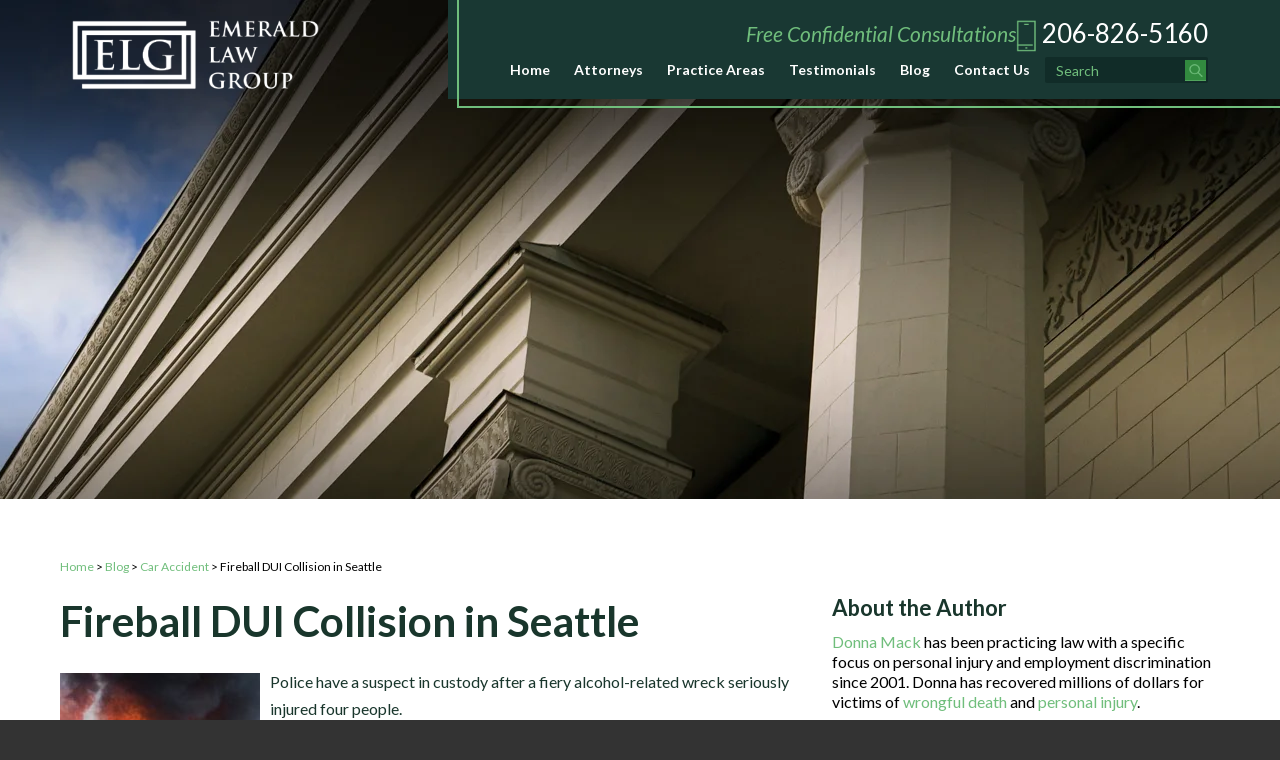

--- FILE ---
content_type: text/html; charset=UTF-8
request_url: https://www.emeraldlawgroup.com/fireball-dui-collision-in-seattle/
body_size: 12240
content:
<!DOCTYPE HTML>
<html lang="en">
<head>
	<meta charset="utf-8" />
	<meta id="theViewport" name="viewport" content="width=device-width, initial-scale=1.0">
	<script>
	!function(){function t(t){function n(){var n;n=90===window.orientation||-90===window.orientation?t[0]:t[1],theViewport.setAttribute("content","width="+n)}theViewport=document.getElementById("theViewport"),n(),window.addEventListener("orientationchange",n)}void 0!==window.orientation&&1024===screen.height&&t([1100,1100])}();</script>
		<link rel="pingback" href="https://www.emeraldlawgroup.com/xmlrpc.php" />
		<link rel="preload" type="text/css" href="https://www.emeraldlawgroup.com/wp-content/themes/emerald-law-2022/style.min.css?t=1765724811" media="all" as="style" />
	<link rel="stylesheet" type="text/css" href="https://www.emeraldlawgroup.com/wp-content/themes/emerald-law-2022/style.min.css?t=1765724811" media="all" />
    	<link rel="apple-touch-icon" sizes="180x180" href="/wp-content/favicon/apple-touch-icon.png">
    <link rel="icon" type="image/png" sizes="32x32" href="/wp-content/favicon/favicon-32x32.png">
    <link rel="icon" type="image/png" sizes="16x16" href="/wp-content/favicon/favicon-16x16.png">
    <link rel="manifest" href="/wp-content/favicon/site.webmanifest">
    <link rel="shortcut icon" href="/wp-content/favicon/favicon.ico">
    <meta name="msapplication-TileColor" content="#da532c">
    <meta name="msapplication-config" content="/wp-content/favicon/browserconfig.xml">
    <meta name="theme-color" content="#ffffff">
		<style>img:is([sizes="auto" i], [sizes^="auto," i]) { contain-intrinsic-size: 3000px 1500px }</style>
	
<!-- Search Engine Optimization by Rank Math PRO - https://rankmath.com/ -->
<title>Fireball DUI Collision In Seattle - Emerald Law Group</title>
<meta name="description" content="Police have a suspect in custody after a fiery alcohol-related wreck seriously injured four people."/>
<meta name="robots" content="follow, index, max-snippet:-1, max-video-preview:-1, max-image-preview:large"/>
<link rel="canonical" href="https://www.emeraldlawgroup.com/fireball-dui-collision-in-seattle/" />
<meta property="og:locale" content="en_US" />
<meta property="og:type" content="article" />
<meta property="og:title" content="Fireball DUI Collision In Seattle - Emerald Law Group" />
<meta property="og:description" content="Police have a suspect in custody after a fiery alcohol-related wreck seriously injured four people." />
<meta property="og:url" content="https://www.emeraldlawgroup.com/fireball-dui-collision-in-seattle/" />
<meta property="og:site_name" content="Emerald Law Group - Seattle Personal Injury Attorneys" />
<meta property="article:publisher" content="https://www.facebook.com/ELGAttorneys/" />
<meta property="article:section" content="Car Accident" />
<meta property="og:updated_time" content="2024-10-11T14:22:57-07:00" />
<meta property="og:image" content="https://www.emeraldlawgroup.com/wp-content/uploads/2023/10/CarFire2.jpg" />
<meta property="og:image:secure_url" content="https://www.emeraldlawgroup.com/wp-content/uploads/2023/10/CarFire2.jpg" />
<meta property="og:image:width" content="468" />
<meta property="og:image:height" content="328" />
<meta property="og:image:alt" content="Fireball DUI Collision in Seattle" />
<meta property="og:image:type" content="image/jpeg" />
<meta property="article:published_time" content="2023-10-24T05:47:18-07:00" />
<meta property="article:modified_time" content="2024-10-11T14:22:57-07:00" />
<meta name="twitter:card" content="summary_large_image" />
<meta name="twitter:title" content="Fireball DUI Collision In Seattle - Emerald Law Group" />
<meta name="twitter:description" content="Police have a suspect in custody after a fiery alcohol-related wreck seriously injured four people." />
<meta name="twitter:image" content="https://www.emeraldlawgroup.com/wp-content/uploads/2023/10/CarFire2.jpg" />
<meta name="twitter:label1" content="Written by" />
<meta name="twitter:data1" content="Donna Mack" />
<meta name="twitter:label2" content="Time to read" />
<meta name="twitter:data2" content="2 minutes" />
<script type="application/ld+json" class="rank-math-schema-pro">{"@context":"https://schema.org","@graph":[{"@type":"Place","@id":"https://www.emeraldlawgroup.com/#place","address":{"@type":"PostalAddress","streetAddress":"605 First Avenue, Suite 325","addressLocality":"Seattle","addressRegion":"Washington","postalCode":"98104"}},{"@type":["LegalService","Organization"],"@id":"https://www.emeraldlawgroup.com/#organization","name":"Emerald Law Group","url":"https://www.emeraldlawgroup.com","sameAs":["https://www.facebook.com/ELGAttorneys/"],"address":{"@type":"PostalAddress","streetAddress":"605 First Avenue, Suite 325","addressLocality":"Seattle","addressRegion":"Washington","postalCode":"98104"},"logo":{"@type":"ImageObject","@id":"https://www.emeraldlawgroup.com/#logo","url":"https://www.emeraldlawgroup.com/wp-content/uploads/2025/08/ELG-logo-greenBG.jpg","contentUrl":"https://www.emeraldlawgroup.com/wp-content/uploads/2025/08/ELG-logo-greenBG.jpg","caption":"Emerald Law Group - Seattle Personal Injury Attorneys","inLanguage":"en-US","width":"462","height":"462"},"openingHours":["Monday,Tuesday,Wednesday,Thursday,Friday,Saturday,Sunday 0:00-24:00"],"description":"At Emerald Law Group, we fight for the injured and stand up to powerful insurance companies so our clients don\u2019t have to. Based in downtown Seattle, our firm is dedicated to representing individuals who have been harmed by negligence \u2014 whether in car accidents, pedestrian collisions, or workplace incidents. We take a personalized approach to every case and pride ourselves on being accessible, compassionate, and relentless advocates for justice. With decades of combined experience, our attorneys have helped hundreds of clients secure the medical care and compensation they need to move forward. If you've been injured in Washington state, call us today for a free consultation and let us help you protect your rights.","legalName":"Emerald Law Group","foundingDate":"2010","location":{"@id":"https://www.emeraldlawgroup.com/#place"},"image":{"@id":"https://www.emeraldlawgroup.com/#logo"},"telephone":"+1-206-826-5160"},{"@type":"WebSite","@id":"https://www.emeraldlawgroup.com/#website","url":"https://www.emeraldlawgroup.com","name":"Emerald Law Group - Seattle Personal Injury Attorneys","publisher":{"@id":"https://www.emeraldlawgroup.com/#organization"},"inLanguage":"en-US"},{"@type":"ImageObject","@id":"https://www.emeraldlawgroup.com/wp-content/uploads/2023/10/CarFire2.jpg","url":"https://www.emeraldlawgroup.com/wp-content/uploads/2023/10/CarFire2.jpg","width":"468","height":"328","inLanguage":"en-US"},{"@type":"BreadcrumbList","@id":"https://www.emeraldlawgroup.com/fireball-dui-collision-in-seattle/#breadcrumb","itemListElement":[{"@type":"ListItem","position":"1","item":{"@id":"https://www.emeraldlawgroup.com","name":"Home"}},{"@type":"ListItem","position":"2","item":{"@id":"https://www.emeraldlawgroup.com/category/car-accident/","name":"Car Accident"}},{"@type":"ListItem","position":"3","item":{"@id":"https://www.emeraldlawgroup.com/fireball-dui-collision-in-seattle/","name":"Fireball DUI Collision in Seattle"}}]},{"@type":"WebPage","@id":"https://www.emeraldlawgroup.com/fireball-dui-collision-in-seattle/#webpage","url":"https://www.emeraldlawgroup.com/fireball-dui-collision-in-seattle/","name":"Fireball DUI Collision In Seattle - Emerald Law Group","datePublished":"2023-10-24T05:47:18-07:00","dateModified":"2024-10-11T14:22:57-07:00","isPartOf":{"@id":"https://www.emeraldlawgroup.com/#website"},"primaryImageOfPage":{"@id":"https://www.emeraldlawgroup.com/wp-content/uploads/2023/10/CarFire2.jpg"},"inLanguage":"en-US","breadcrumb":{"@id":"https://www.emeraldlawgroup.com/fireball-dui-collision-in-seattle/#breadcrumb"}},{"@type":"Person","@id":"https://www.emeraldlawgroup.com/author/donna-mack/","name":"Donna Mack","url":"https://www.emeraldlawgroup.com/author/donna-mack/","image":{"@type":"ImageObject","@id":"https://www.emeraldlawgroup.com/wp-content/uploads/2022/08/cropped-donna-mack-thumb-v2-96x96.webp","url":"https://www.emeraldlawgroup.com/wp-content/uploads/2022/08/cropped-donna-mack-thumb-v2-96x96.webp","caption":"Donna Mack","inLanguage":"en-US"},"sameAs":["https://www.emeraldlawgroup.com/"],"worksFor":{"@id":"https://www.emeraldlawgroup.com/#organization"}},{"@type":"BlogPosting","headline":"Fireball DUI Collision In Seattle - Emerald Law Group","datePublished":"2023-10-24T05:47:18-07:00","dateModified":"2024-10-11T14:22:57-07:00","articleSection":"Car Accident","author":{"@id":"https://www.emeraldlawgroup.com/author/donna-mack/","name":"Donna Mack"},"publisher":{"@id":"https://www.emeraldlawgroup.com/#organization"},"description":"Police have a suspect in custody after a fiery alcohol-related wreck seriously injured four people.","name":"Fireball DUI Collision In Seattle - Emerald Law Group","@id":"https://www.emeraldlawgroup.com/fireball-dui-collision-in-seattle/#richSnippet","isPartOf":{"@id":"https://www.emeraldlawgroup.com/fireball-dui-collision-in-seattle/#webpage"},"image":{"@id":"https://www.emeraldlawgroup.com/wp-content/uploads/2023/10/CarFire2.jpg"},"inLanguage":"en-US","mainEntityOfPage":{"@id":"https://www.emeraldlawgroup.com/fireball-dui-collision-in-seattle/#webpage"}}]}</script>
<!-- /Rank Math WordPress SEO plugin -->

<link rel='dns-prefetch' href='//www.googletagmanager.com' />
<style id='classic-theme-styles-inline-css' type='text/css'>
/*! This file is auto-generated */
.wp-block-button__link{color:#fff;background-color:#32373c;border-radius:9999px;box-shadow:none;text-decoration:none;padding:calc(.667em + 2px) calc(1.333em + 2px);font-size:1.125em}.wp-block-file__button{background:#32373c;color:#fff;text-decoration:none}
</style>

<!-- Google tag (gtag.js) snippet added by Site Kit -->
<!-- Google Analytics snippet added by Site Kit -->
<script type="text/javascript" src="https://www.googletagmanager.com/gtag/js?id=GT-T5PLKLKS" id="google_gtagjs-js" async></script>
<script type="text/javascript" id="google_gtagjs-js-after">
/* <![CDATA[ */
window.dataLayer = window.dataLayer || [];function gtag(){dataLayer.push(arguments);}
gtag("set","linker",{"domains":["www.emeraldlawgroup.com"]});
gtag("js", new Date());
gtag("set", "developer_id.dZTNiMT", true);
gtag("config", "GT-T5PLKLKS");
/* ]]> */
</script>
<link rel="https://api.w.org/" href="https://www.emeraldlawgroup.com/wp-json/" /><link rel="alternate" title="JSON" type="application/json" href="https://www.emeraldlawgroup.com/wp-json/wp/v2/posts/2700" /><link rel='shortlink' href='https://www.emeraldlawgroup.com/?p=2700' />
<!-- Google tag (gtag.js) -->
<script async src="https://www.googletagmanager.com/gtag/js?id=G-P4BH06YJF1"></script>
<script>
  window.dataLayer = window.dataLayer || [];
  function gtag(){dataLayer.push(arguments);}
  gtag('js', new Date());

  gtag('config', 'G-P4BH06YJF1');
</script>

<meta name="msvalidate.01" content="5EAB83AA00205A57BAEC6276EE4757C4" />

<script type="application/ld+json">
{
	"@context": "https://schema.org",
	"@type": "LegalService",
	"name": "Emerald Law Group",
	"image": "https://www.emeraldlawgroup.com/wp-content/themes/emerald-law-2022/screenshot.png",
	"@id": "https://www.emeraldlawgroup.com",
	"url": "https://www.emeraldlawgroup.com",
	"telephone": "206-826-5160",
	"address": [
		{
			"@type": "PostalAddress",
			"streetAddress": "12055 15th Ave NE",
			"addressLocality": "Seattle",
			"addressRegion": "WA",
			"postalCode": "98125",
			"addressCountry": "US"
		}
	]
}
</script>

<script type="application/ld+json">
{
  "@context": "http://schema.org",
  "@type": "Product",
  "aggregateRating": {
    "@type": "AggregateRating",
    "ratingValue": "4.5",
    "reviewCount": "35"
  },
  "description": "The Seattle personal injury lawyers of the Emerald Law Group are here to level the playing field when you are going up against a large corporate defendant or insurance company.",
  "name": "Emerald Law Group",
  "image": "https://www.emeraldlawgroup.com/wp-content/themes/emerald-law-2022/img/logos/main.webp",
  "review": [
    {
      "@type": "Review",
      "author": "Nasrin Erdelyi",
      "datePublished": "2021-08-10",
      "description": "I would highly recommend this firm to anyone who is in need of an injury lawyer.",
      "name": "Highly recommend",
      "reviewRating": {
        "@type": "Rating",
        "bestRating": "5",
        "ratingValue": "5",
        "worstRating": "0"
      }
    }
  ]
}
</script>

<meta name="generator" content="Site Kit by Google 1.163.0" />	
	<!-- Google Tag Manager -->
<script>(function(w,d,s,l,i){w[l]=w[l]||[];w[l].push({'gtm.start':
new Date().getTime(),event:'gtm.js'});var f=d.getElementsByTagName(s)[0],
j=d.createElement(s),dl=l!='dataLayer'?'&l='+l:'';j.async=true;j.src=
'https://www.googletagmanager.com/gtm.js?id='+i+dl;f.parentNode.insertBefore(j,f);
})(window,document,'script','dataLayer','GTM-WZSCV4TB');</script>
	
	<script>
  var ahrefs_analytics_script = document.createElement('script');
  ahrefs_analytics_script.async = true;
  ahrefs_analytics_script.src = 'https://analytics.ahrefs.com/analytics.js';
  ahrefs_analytics_script.setAttribute('data-key', 'RQw7Xe+tNayZDXe/5eLGBQ');
  document.getElementsByTagName('head')[0].appendChild(ahrefs_analytics_script);
</script>
	
<!-- End Google Tag Manager -->
	
</head>
<body class="wp-singular post-template-default single single-post postid-2700 single-format-standard wp-theme-universal_mm wp-child-theme-emerald-law-2022 mob_menu">


	
	<!-- Google Tag Manager (noscript) -->
<noscript><iframe src="https://www.googletagmanager.com/ns.html?id=GTM-WZSCV4TB"
height="0" width="0" style="display:none;visibility:hidden"></iframe></noscript>
<!-- End Google Tag Manager (noscript) -->
	
	<!-- Google tag (gtag.js) -->
<script async src="https://www.googletagmanager.com/gtag/js?id=AW-16641979043"></script>
<script>
  window.dataLayer = window.dataLayer || [];
  function gtag(){dataLayer.push(arguments);}
  gtag('js', new Date());

  gtag('config', 'AW-16641979043');
</script>

	
	
<div id="wrapper">
<a id="closeMenu" class="menuToggle" href="#">Close Menu</a>
<div id="menuWall" class="menuToggle"></div>
<div id="mmiWrapper"><ul id="mobMenuItems">
	<li id="mm1" class="mmi"><a href="/">Home</a></li>
		<li id="mm2" class="mmi"><a href="tel:+12068265160">Call</a></li>
	<li id="mm3" class="mmi"><a href="https://www.emeraldlawgroup.com/contact-us/" rel="nofollow">Email</a></li>
	<li id="mm5" class="mmi"><a class="menuToggle" href="#">Search</a></li>
	<li id="mm6" class="menuToggle mmi"><a href="#">Menu</a></li>
</ul></div>
<div id="persistentHeader">

<div id="mhWrapper"><header id="mainHeader">
	<a id="logo-main" href="/">
	<img src="https://www.emeraldlawgroup.com/wp-content/themes/emerald-law-2022/img/logos/main.webp" alt="Seattle Slip & Fall & Dog Bite Lawyer" width="348" height="99"></a>
	<div class="mh-right">
		<div class="mh-top">
			<div class="mh-contact">
				<span class="mh-addon">Free Confidential Consultations</span>
				<div class="mh-phone-wrap">
					<a href="tel:+12068265160">206-826-5160</a>
				</div>
			</div>
		</div>
		<div class="mh-bottom">
			<nav id="mainMenu" class="mm_mob">
				<div id="mblSearchCont">
					<form id="mblSearch" method="get" action="/">
						<input type="text" id="mblsInput" name="s" placeholder="Enter Search Terms" />
						<input type="submit" id="mblsSubmit" value="Submit" />
					</form>
				</div>
				<ul>
				<li id="menu-item-1118" class="menu-item menu-item-type-post_type menu-item-object-page menu-item-home menu-item-1118"><a href="https://www.emeraldlawgroup.com/">Home</a></li>
<li id="menu-item-1120" class="menu-item menu-item-type-post_type menu-item-object-page menu-item-has-children menu-item-1120"><a rel="nofollow" href="https://www.emeraldlawgroup.com/about-us/">Attorneys</a>
<ul class="sub-menu">
	<li id="menu-item-1123" class="menu-item menu-item-type-post_type menu-item-object-page menu-item-1123"><a rel="nofollow" href="https://www.emeraldlawgroup.com/donna-mack/">Donna Mack</a></li>
	<li id="menu-item-1121" class="menu-item menu-item-type-post_type menu-item-object-page menu-item-1121"><a rel="nofollow" href="https://www.emeraldlawgroup.com/michael-gustafson/">Michael Gustafson</a></li>
	<li id="menu-item-1125" class="menu-item menu-item-type-post_type menu-item-object-page menu-item-1125"><a rel="nofollow" href="https://www.emeraldlawgroup.com/justin-dale/">Justin Dale</a></li>
</ul>
</li>
<li id="menu-item-1252" class="menu-item menu-item-type-custom menu-item-object-custom menu-item-has-children menu-item-1252"><a>Practice Areas</a>
<ul class="sub-menu">
	<li id="menu-item-1166" class="menu-item menu-item-type-post_type menu-item-object-page menu-item-1166"><a href="https://www.emeraldlawgroup.com/personal-injury/">Personal Injury</a></li>
	<li id="menu-item-1165" class="menu-item menu-item-type-post_type menu-item-object-page menu-item-1165"><a href="https://www.emeraldlawgroup.com/premises-liability/">Premises Liability</a></li>
	<li id="menu-item-1169" class="menu-item menu-item-type-post_type menu-item-object-page menu-item-1169"><a href="https://www.emeraldlawgroup.com/personal-injury/car-accident/">Car Accidents</a></li>
	<li id="menu-item-1451" class="menu-item menu-item-type-post_type menu-item-object-page menu-item-1451"><a href="https://www.emeraldlawgroup.com/product-defect/">Product Defects</a></li>
	<li id="menu-item-1453" class="menu-item menu-item-type-post_type menu-item-object-page menu-item-1453"><a href="https://www.emeraldlawgroup.com/pedestrian-accident/">Pedestrian Accidents</a></li>
	<li id="menu-item-1464" class="menu-item menu-item-type-post_type menu-item-object-page menu-item-1464"><a href="https://www.emeraldlawgroup.com/drunk-driving-accident/">Drunk Driving Accidents</a></li>
	<li id="menu-item-1167" class="menu-item menu-item-type-post_type menu-item-object-page menu-item-1167"><a href="https://www.emeraldlawgroup.com/motorcycle-accident-washington/">Motorcycle Accidents</a></li>
	<li id="menu-item-1168" class="menu-item menu-item-type-post_type menu-item-object-page menu-item-1168"><a href="https://www.emeraldlawgroup.com/dog-bite/">Dog Bites</a></li>
	<li id="menu-item-1200" class="menu-item menu-item-type-post_type menu-item-object-page menu-item-1200"><a href="https://www.emeraldlawgroup.com/slip-fall/">Slip &#038; Fall</a></li>
	<li id="menu-item-1163" class="menu-item menu-item-type-post_type menu-item-object-page menu-item-1163"><a href="https://www.emeraldlawgroup.com/truck-accident/">Truck Accidents</a></li>
	<li id="menu-item-1162" class="menu-item menu-item-type-post_type menu-item-object-page menu-item-1162"><a href="https://www.emeraldlawgroup.com/wrongful-death/">Wrongful Death</a></li>
	<li id="menu-item-1942" class="menu-item menu-item-type-post_type menu-item-object-page menu-item-1942"><a href="https://www.emeraldlawgroup.com/childhood-sex-abuse/">Child Sex Abuse</a></li>
	<li id="menu-item-2112" class="menu-item menu-item-type-post_type menu-item-object-page menu-item-has-children menu-item-2112"><a href="https://www.emeraldlawgroup.com/personal-injury-tacoma/">Tacoma</a>
	<ul class="sub-menu">
		<li id="menu-item-2113" class="menu-item menu-item-type-post_type menu-item-object-page menu-item-2113"><a href="https://www.emeraldlawgroup.com/dog-bite-tacoma/">Dog Bites</a></li>
		<li id="menu-item-2109" class="menu-item menu-item-type-post_type menu-item-object-page menu-item-2109"><a href="https://www.emeraldlawgroup.com/personal-injury-tacoma/">Personal Injury</a></li>
		<li id="menu-item-2111" class="menu-item menu-item-type-post_type menu-item-object-page menu-item-2111"><a href="https://www.emeraldlawgroup.com/premises-liability-2/">Premises Liability</a></li>
		<li id="menu-item-2110" class="menu-item menu-item-type-post_type menu-item-object-page menu-item-2110"><a href="https://www.emeraldlawgroup.com/slip-fall-tacoma/">Slip &#038; Fall</a></li>
	</ul>
</li>
</ul>
</li>
<li id="menu-item-1172" class="menu-item menu-item-type-post_type menu-item-object-page menu-item-1172"><a href="https://www.emeraldlawgroup.com/testimonials/">Testimonials</a></li>
<li id="menu-item-1119" class="menu-item menu-item-type-post_type menu-item-object-page current_page_parent menu-item-1119"><a href="https://www.emeraldlawgroup.com/blog/">Blog</a></li>
<li id="menu-item-1134" class="menu-item menu-item-type-post_type menu-item-object-page menu-item-1134"><a rel="nofollow" href="https://www.emeraldlawgroup.com/contact-us/">Contact Us</a></li>
				</ul>
			</nav>
			<form id="phsForm" action="/" method="get">
				<input type="text" name="s" id="phsInput" value="" placeholder="Search" />
				<input type="submit" id="phsSubmit" value=" " />
			</form>
		</div>
	</div>
</header></div>

</div><!-- persistentHeader -->
<div id="subslide45" class="subslide"></div>
<div id="contentAreaWrap">
	<div id="contentArea">
        <div id='crumbs'><a class='breadcrumb_home' href='https://www.emeraldlawgroup.com'>Home</a> >  <a href='https://www.emeraldlawgroup.com/blog/'>Blog</a> > <a href='https://www.emeraldlawgroup.com/category/car-accident/'>Car Accident</a> > <span class='current'>Fireball DUI Collision in Seattle</span></div>		<article id="mainContent" class="article">
		<h1>Fireball DUI Collision in Seattle</h1>
		<img decoding="async" width="200" height="200" src="https://www.emeraldlawgroup.com/wp-content/uploads/2023/10/CarFire2-200x200.jpg" class="postThumbSingle wp-post-image" alt="CarFire2" srcset="https://www.emeraldlawgroup.com/wp-content/uploads/2023/10/CarFire2-200x200.jpg 200w, https://www.emeraldlawgroup.com/wp-content/uploads/2023/10/CarFire2-150x150.jpg 150w" sizes="(max-width: 200px) 100vw, 200px" title="CarFire2" /><p>Police have a suspect in custody after a fiery alcohol-related wreck seriously injured four people.</p>
<p>All four of the people inside the car were able to get out and were taken to the hospital in stable condition. The driver of that vehicle, however, is in police custody for suspected DUI, an SPD PIO confirmed.</p>
<p>The wreck happened on State Highway 99 near the Dexter Avenue tunnel.</p>
<p><strong>First Party Liability</strong></p>
<p>Alcohol, a powerful depressant, impairs judgment ability and motor skills. These effects often mean that people are fun at parties and dangerous behind the wheel. Washington’s motorist duty of care requires drivers to be at their absolute best, mentally, physically, and otherwise, before they get behind the wheel.</p>
<p>People who drink, even if it’s just a beer or two, aren’t at their absolute best. The impairing effects of alcohol begin at the first drink. At some point, alcohol impairment adversely affects driving ability. In these situations, a <a href="https://www.emeraldlawgroup.com/seattle-car-accident-lawyer/">Seattle car accident lawyer</a> must get involved. Evidence of alcohol impairment includes:</p>
<ul>
<li>Prior visits to bars, restaurants, and other commercial alcohol providers,</li>
<li>Erratic driving immediately before the crash,</li>
<li>Bloodshot eyes,</li>
<li>Unsteady balance, and</li>
<li>Odor of alcohol.</li>
</ul>
<p>Individually, these items don’t prove much. For example, cigarette smoke, fatigue, and many other sources could cause bloodshot eyes. But the burden of proof in a civil case is only a preponderance of the evidence (more likely than not). Thus, the whole is greater than the sum of the parts.</p>
<p>If the tortfeasor (negligent driver) was legally intoxicated, the negligence per se rule might apply. Tortfeasors are liable for damages as a matter of law if:</p>
<ul>
<li>They violate a safety law, and</li>
<li>That violation substantially causes injury.</li>
</ul>
<p>In both ordinary negligence and negligence per se matters, attorney-negotiated settlements are more than three times larger than non-attorney-negotiated settlements. In other words, victims without Seattle personal injury lawyers almost always settle for less.</p>
<p><strong>Third Party Liability</strong></p>
<p>Fireball collisions often cause catastrophic injuries, such as serious burns. These injuries usually require costly, extensive treatment at specialized regional burn centers. These treatments usually include several rounds of skin grafts.</p>
<p>Washington has one of the country’s lowest auto insurance minimum requirements. Therefore, many tortfeasors cannot fully compensate victims for these losses. This compensation usually includes money for economic losses, such as medical bills, and noneconomic losses, such as pain and suffering.</p>
<p>Vicarious liability theories often fill this compensation gap. The first party tortfeasor partially compensates the victim, and a responsible third party provides the rest.</p>
<p>In alcohol-related crash cases, the responsible third party is usually an aforementioned commercial alcohol provider. These providers cannot legally sell alcohol to intoxicated persons. If they do so, they are liable for damages related to that overserving, such as car crash damages. Other illegal sales include underage and unlicensed sales.  Third party liability is a key financial component of an alcohol-related collision, and it makes a complex case even more complicated.</p>
<p><strong>Count on a Savvy King County Lawyer</strong></p>
<p>For a free consultation with an experienced personal injury lawyer in Seattle, contact the Emerald Law Group.</p>
<p>Source:</p>
<p>king5.com/article/news/local/suspected-dui-driver-two-car-crash-fire/281-edbe6fa5-fc05-4196-8f6c-f8d956ba8f16</p>
			<div class='shareThisWrapper '>
				<a target='_blank' class='dskSharingIcon dskSharingIcon_facebook' data-url='https://social.milemarkmedia.com/?site=fb&u=https%3A%2F%2Fwww.emeraldlawgroup.com%2Ffireball-dui-collision-in-seattle%2F'><img decoding="async" alt="Facebook" title="Facebook" src="https://d78c52a599aaa8c95ebc-9d8e71b4cb418bfe1b178f82d9996947.ssl.cf1.rackcdn.com/dsk_sharing/icons/ftlg_16.png" width="64" height="16"></a>
				<a target='_blank' class='dskSharingIcon dskSharingIcon_twitter' data-url='https://social.milemarkmedia.com/?site=tw&u=https%3A%2F%2Fwww.emeraldlawgroup.com%2Ffireball-dui-collision-in-seattle%2F'><img decoding="async" alt="Twitter" title="Twitter" src="https://d78c52a599aaa8c95ebc-9d8e71b4cb418bfe1b178f82d9996947.ssl.cf1.rackcdn.com/dsk_sharing/icons/ftlg_16.png" width="64" height="16"></a>
				<a target='_blank' class='dskSharingIcon dskSharingIcon_linkedin' data-url='https://social.milemarkmedia.com/?site=li&u=https%3A%2F%2Fwww.emeraldlawgroup.com%2Ffireball-dui-collision-in-seattle%2F'><img loading="lazy" decoding="async" alt="LinkedIn" title="LinkedIn" src="https://d78c52a599aaa8c95ebc-9d8e71b4cb418bfe1b178f82d9996947.ssl.cf1.rackcdn.com/dsk_sharing/icons/ftlg_16.png" width="64" height="16"></a>
			</div>		
		<div class="entry-meta">
			<span class="meta-prep meta-prep-author">By </span>
			<span class="author vcard"><a href="https://www.emeraldlawgroup.com/author/donna-mack/">Donna Mack</a></span>
			<span class="meta-sep"> | </span>
			<span class="meta-prep meta-prep-entry-date">Posted on </span>
			<span class="entry-date"><abbr class="published" title="2023-10-24T05:47:18-0700">October 24, 2023</abbr></span>
				</div>
			<div id="pagination-single">
			<div class="pag-single-prev">&laquo; <a href="https://www.emeraldlawgroup.com/evidence-in-a-car-crash-case/" rel="prev">Evidence in a Car Crash Case</a></div>
			<div class="pag-single-next"><a href="https://www.emeraldlawgroup.com/five-common-older-adult-fall-related-injuries/" rel="next">Five Common Older Adult Fall-Related Injuries</a> &raquo;</div>
		</div><!-- #nav-above -->


		</article>
		            <!-- sidebar // start -->
<div id="sidebar" class="sidebar">
        <section class="sb-box sb-blog animate__animated" data-animation="fadeInRight">
        <h2 style="padding-bottom: 10px;">About the Author</h2>
<p><a href="/author/donna-mack/">Donna Mack</a> has been practicing law with a specific focus on personal injury and employment discrimination since 2001. Donna has recovered millions of dollars for victims of <a href="/wrongful-death/">wrongful death</a> and <a href="/personal-injury/">personal injury</a>.</p>        <h2>More on <em>Car Accident</em></h2><ul class='sbRecentPostsList'><li style='padding-bottom: 0;'><a href='https://www.emeraldlawgroup.com/navigating-an-accident-top-seattle-car-accident-lawyers/'>Navigating an Accident: Top Seattle Car Accident Lawyers</a></li><li style='padding-bottom: 0;'><a href='https://www.emeraldlawgroup.com/were-you-rear-ended-in-seattle-what-to-do-next-and-how-an-injury-attorney-near-you-can-help/'>Were You Rear-Ended in Seattle? What to Do Next (and How an Injury Attorney Near You Can Help)</a></li><li style='padding-bottom: 0;'><a href='https://www.emeraldlawgroup.com/frequently-asked-questions-about-car-accidents-in-seattle/'>Frequently Asked Questions About Car Accidents in Seattle</a></li><li style='padding-bottom: 0;'><a href='https://www.emeraldlawgroup.com/liability-theories-in-car-crash-cases/'>Liability Theories in Car Crash Cases</a></li><li style='padding-bottom: 0;'><a href='https://www.emeraldlawgroup.com/breaking-down-an-alcohol-related-car-crash/'>Breaking Down an Alcohol-Related Car Crash</a></li></ul>        <h2>Archives</h2>
        <ul>
            	<li><a href='https://www.emeraldlawgroup.com/2025/08/'>August 2025</a></li>
	<li><a href='https://www.emeraldlawgroup.com/2025/07/'>July 2025</a></li>
	<li><a href='https://www.emeraldlawgroup.com/2024/02/'>February 2024</a></li>
	<li><a href='https://www.emeraldlawgroup.com/2024/01/'>January 2024</a></li>
	<li><a href='https://www.emeraldlawgroup.com/2023/12/'>December 2023</a></li>
        </ul>
        <h2>Categories</h2>
        <ul>
            	<li class="cat-item cat-item-82"><a href="https://www.emeraldlawgroup.com/category/amusement-park-accident/">Amusement Park Accident</a>
</li>
	<li class="cat-item cat-item-83"><a href="https://www.emeraldlawgroup.com/category/apartment-rental-home/">Apartment Rental Home</a>
</li>
	<li class="cat-item cat-item-91"><a href="https://www.emeraldlawgroup.com/category/assault/">Assault</a>
</li>
	<li class="cat-item cat-item-5"><a href="https://www.emeraldlawgroup.com/category/bicycle-accident/">Bicycle Accident</a>
</li>
	<li class="cat-item cat-item-9"><a href="https://www.emeraldlawgroup.com/category/car-accident/">Car Accident</a>
</li>
	<li class="cat-item cat-item-26"><a href="https://www.emeraldlawgroup.com/category/catastrophic-injury/">Catastrophic Injury</a>
</li>
	<li class="cat-item cat-item-4"><a href="https://www.emeraldlawgroup.com/category/child-injuries/">Child Injuries</a>
</li>
	<li class="cat-item cat-item-61"><a href="https://www.emeraldlawgroup.com/category/childhood-sex-abuse/">Childhood Sex Abuse</a>
</li>
	<li class="cat-item cat-item-13"><a href="https://www.emeraldlawgroup.com/category/clergy-abuse/">Clergy Abuse</a>
</li>
	<li class="cat-item cat-item-15"><a href="https://www.emeraldlawgroup.com/category/construction-accidents/">Construction Accidents</a>
</li>
	<li class="cat-item cat-item-75"><a href="https://www.emeraldlawgroup.com/category/daycare-injury/">Daycare Injury</a>
</li>
	<li class="cat-item cat-item-79"><a href="https://www.emeraldlawgroup.com/category/defective-building-stairs/">Defective Building Stairs</a>
</li>
	<li class="cat-item cat-item-27"><a href="https://www.emeraldlawgroup.com/category/discrimination/">Discrimination</a>
</li>
	<li class="cat-item cat-item-14"><a href="https://www.emeraldlawgroup.com/category/dog-bites/">Dog Bites</a>
</li>
	<li class="cat-item cat-item-87"><a href="https://www.emeraldlawgroup.com/category/drunk-driving-accident/">Drunk Driving Accident</a>
</li>
	<li class="cat-item cat-item-23"><a href="https://www.emeraldlawgroup.com/category/dui/">DUI</a>
</li>
	<li class="cat-item cat-item-73"><a href="https://www.emeraldlawgroup.com/category/government-property-injury/">Government Property Injury</a>
</li>
	<li class="cat-item cat-item-89"><a href="https://www.emeraldlawgroup.com/category/inadequate-lighting/">Inadequate Lighting</a>
</li>
	<li class="cat-item cat-item-2"><a href="https://www.emeraldlawgroup.com/category/insurance-claims/">Insurance Claims</a>
</li>
	<li class="cat-item cat-item-3"><a href="https://www.emeraldlawgroup.com/category/maritimeboat-accidents/">Maritime/Boat Accidents</a>
</li>
	<li class="cat-item cat-item-84"><a href="https://www.emeraldlawgroup.com/category/medical-malpractice/">Medical Malpractice</a>
</li>
	<li class="cat-item cat-item-90"><a href="https://www.emeraldlawgroup.com/category/motorcycle-accident/">Motorcycle Accident</a>
</li>
	<li class="cat-item cat-item-76"><a href="https://www.emeraldlawgroup.com/category/negligent-security/">Negligent Security</a>
</li>
	<li class="cat-item cat-item-77"><a href="https://www.emeraldlawgroup.com/category/nursing-home-abuse/">Nursing Home Abuse</a>
</li>
	<li class="cat-item cat-item-12"><a href="https://www.emeraldlawgroup.com/category/pedestrian-accidents/">Pedestrian Accidents</a>
</li>
	<li class="cat-item cat-item-74"><a href="https://www.emeraldlawgroup.com/category/personal-injury/">Personal Injury</a>
</li>
	<li class="cat-item cat-item-17"><a href="https://www.emeraldlawgroup.com/category/police-shooting/">Police Shooting</a>
</li>
	<li class="cat-item cat-item-80"><a href="https://www.emeraldlawgroup.com/category/premises-liability/">Premises Liability</a>
</li>
	<li class="cat-item cat-item-18"><a href="https://www.emeraldlawgroup.com/category/product-defects/">Product Defects</a>
</li>
	<li class="cat-item cat-item-16"><a href="https://www.emeraldlawgroup.com/category/recent-news/">Recent News</a>
</li>
	<li class="cat-item cat-item-85"><a href="https://www.emeraldlawgroup.com/category/restaurant-injury/">Restaurant Injury</a>
</li>
	<li class="cat-item cat-item-81"><a href="https://www.emeraldlawgroup.com/category/school-accident/">School Accident</a>
</li>
	<li class="cat-item cat-item-86"><a href="https://www.emeraldlawgroup.com/category/sexual-abuse/">Sexual Abuse</a>
</li>
	<li class="cat-item cat-item-30"><a href="https://www.emeraldlawgroup.com/category/sexual-orientation/">Sexual Orientation</a>
</li>
	<li class="cat-item cat-item-88"><a href="https://www.emeraldlawgroup.com/category/shopping-mall-injury/">Shopping Mall Injury</a>
</li>
	<li class="cat-item cat-item-25"><a href="https://www.emeraldlawgroup.com/category/slip-and-fall/">Slip and Fall</a>
</li>
	<li class="cat-item cat-item-19"><a href="https://www.emeraldlawgroup.com/category/truck-accident/">Truck Accident</a>
</li>
	<li class="cat-item cat-item-21"><a href="https://www.emeraldlawgroup.com/category/work-injury/">Work Injury</a>
</li>
	<li class="cat-item cat-item-22"><a href="https://www.emeraldlawgroup.com/category/wrongful-death/">Wrongful Death</a>
</li>
        </ul>
    </section>
</div>
<!-- sidebar // end -->		
	</div><!-- contentArea -->
</div><!-- contentAreaWrap -->

<footer id="mainFooter">

	<div class="mf-bar-bg delayLoad"></div>

	<div class="mf-bar-22">
		<div class="mfb22-wrap">
			<div class="mfb22-logo">
				
	<img src="https://www.emeraldlawgroup.com/wp-content/themes/emerald-law-2022/img/logos/main.webp" alt="Seattle Premises Liability, Slip/Fall & Dog Bite Lawyer" width="348" height="99">			</div>
			<div class="mfb22-box">
				<div class="mfb22-cont">
					<div class="mfb22-item mfb22-item-2">
						<a href="tel:+12068265160" class="mfb22-content">206-826-5160</a>
					</div>
					<div class="mfb22-item mfb22-item-1">
						<span class="mfb22-content"><span>Seattle</span> 605 First Avenue, Suite 325<br>Seattle, WA 98104</span>
						<span class="mfb22-content"><span>Tacoma</span> 524 Tacoma Ave S<br>Tacoma, WA 98402</span>
					</div>
				</div>
			</div>
			<div class="mfb22-social">
				<ul class="mfb22-social-list">
					<li><a href="https://www.facebook.com/ELGAttorneys/" target="_blank" rel="nofollow">
						
	<img class="mfb22-fb" src="https://www.emeraldlawgroup.com/wp-content/themes/emerald-law-2022/img/footer/footer-social.webp" alt="Facebook" width="165" height="110">					</a></li>
					<li><a href="https://twitter.com/emeraldlawgroup" target="_blank" rel="nofollow">
						
	<img class="mfb22-tw" src="https://www.emeraldlawgroup.com/wp-content/themes/emerald-law-2022/img/footer/footer-social.webp" alt="Twitter" width="165" height="110">					</a></li>
					<li><a href="https://www.linkedin.com/company/emerald-law-group" target="_blank" rel="nofollow">
						
	<img class="mfb22-ln" src="https://www.emeraldlawgroup.com/wp-content/themes/emerald-law-2022/img/footer/footer-social.webp" alt="LinkedIn" width="165" height="110">					</a></li>
				</ul>
			</div>
		</div>
	</div><!-- mf-bar-22 -->

	<div id="mmBrandingWrapper">
		<div id="mmBranding">

			<p>&copy; 2022 - 2025 Emerald Law Group. All rights reserved.  <a href="https://www.searchnexus.com" target="_blank">Law Firm Marketing</a> by SearchNexus. <br></p>
		</div><!-- #mmBranding -->
		<ul class="fNav" id="fNav1">
			<li id="menu-item-1138" class="menu-item menu-item-type-post_type menu-item-object-page menu-item-1138"><a href="https://www.emeraldlawgroup.com/site-map/">Site Map</a></li>
<li id="menu-item-1139" class="menu-item menu-item-type-post_type menu-item-object-page menu-item-1139"><a rel="nofollow" href="https://www.emeraldlawgroup.com/disclaimer/">Disclaimer</a></li>
		</ul>
	</div><!-- #mmBrandingWrapper -->

</footer>
</div><!-- wrapper -->

<div id="sync">
	<span id="syncMenu" class="syncItem"></span>
</div>

<script>
//Set body and nav class to desktop ones as necessary
(function(){
	var syncMenu = document.getElementById('syncMenu');
	if(syncMenu === null || !document.defaultView || !document.defaultView.getComputedStyle) {return false;}
	var smZindex = document.defaultView.getComputedStyle(syncMenu, null).getPropertyValue('z-index');
	if(smZindex > 0) {
		var b = document.getElementsByTagName('body')[0];
		var menu = document.getElementById('mainMenu');
		b.classList.remove('mob_menu');
		b.classList.add('dsktp_menu');
		menu.classList.remove('mm_mob');
		menu.classList.add('mm');
	}
})()
</script>
<script>/*! head.load - v1.0.3 */
(function(n,t){"use strict";function w(){}function u(n,t){if(n){typeof n=="object"&&(n=[].slice.call(n));for(var i=0,r=n.length;i<r;i++)t.call(n,n[i],i)}}function it(n,i){var r=Object.prototype.toString.call(i).slice(8,-1);return i!==t&&i!==null&&r===n}function s(n){return it("Function",n)}function a(n){return it("Array",n)}function et(n){var i=n.split("/"),t=i[i.length-1],r=t.indexOf("?");return r!==-1?t.substring(0,r):t}function f(n){(n=n||w,n._done)||(n(),n._done=1)}function ot(n,t,r,u){var f=typeof n=="object"?n:{test:n,success:!t?!1:a(t)?t:[t],failure:!r?!1:a(r)?r:[r],callback:u||w},e=!!f.test;return e&&!!f.success?(f.success.push(f.callback),i.load.apply(null,f.success)):e||!f.failure?u():(f.failure.push(f.callback),i.load.apply(null,f.failure)),i}function v(n){var t={},i,r;if(typeof n=="object")for(i in n)!n[i]||(t={name:i,url:n[i]});else t={name:et(n),url:n};return(r=c[t.name],r&&r.url===t.url)?r:(c[t.name]=t,t)}function y(n){n=n||c;for(var t in n)if(n.hasOwnProperty(t)&&n[t].state!==l)return!1;return!0}function st(n){n.state=ft;u(n.onpreload,function(n){n.call()})}function ht(n){n.state===t&&(n.state=nt,n.onpreload=[],rt({url:n.url,type:"cache"},function(){st(n)}))}function ct(){var n=arguments,t=n[n.length-1],r=[].slice.call(n,1),f=r[0];return(s(t)||(t=null),a(n[0]))?(n[0].push(t),i.load.apply(null,n[0]),i):(f?(u(r,function(n){s(n)||!n||ht(v(n))}),b(v(n[0]),s(f)?f:function(){i.load.apply(null,r)})):b(v(n[0])),i)}function lt(){var n=arguments,t=n[n.length-1],r={};return(s(t)||(t=null),a(n[0]))?(n[0].push(t),i.load.apply(null,n[0]),i):(u(n,function(n){n!==t&&(n=v(n),r[n.name]=n)}),u(n,function(n){n!==t&&(n=v(n),b(n,function(){y(r)&&f(t)}))}),i)}function b(n,t){if(t=t||w,n.state===l){t();return}if(n.state===tt){i.ready(n.name,t);return}if(n.state===nt){n.onpreload.push(function(){b(n,t)});return}n.state=tt;rt(n,function(){n.state=l;t();u(h[n.name],function(n){f(n)});o&&y()&&u(h.ALL,function(n){f(n)})})}function at(n){n=n||"";var t=n.split("?")[0].split(".");return t[t.length-1].toLowerCase()}function rt(t,i){function e(t){t=t||n.event;u.onload=u.onreadystatechange=u.onerror=null;i()}function o(f){f=f||n.event;(f.type==="load"||/loaded|complete/.test(u.readyState)&&(!r.documentMode||r.documentMode<9))&&(n.clearTimeout(t.errorTimeout),n.clearTimeout(t.cssTimeout),u.onload=u.onreadystatechange=u.onerror=null,i())}function s(){if(t.state!==l&&t.cssRetries<=20){for(var i=0,f=r.styleSheets.length;i<f;i++)if(r.styleSheets[i].href===u.href){o({type:"load"});return}t.cssRetries++;t.cssTimeout=n.setTimeout(s,250)}}var u,h,f;i=i||w;h=at(t.url);h==="css"?(u=r.createElement("link"),u.type="text/"+(t.type||"css"),u.rel="stylesheet",u.href=t.url,t.cssRetries=0,t.cssTimeout=n.setTimeout(s,500)):(u=r.createElement("script"),u.type="text/"+(t.type||"javascript"),u.src=t.url);u.onload=u.onreadystatechange=o;u.onerror=e;u.async=!1;u.defer=!1;t.errorTimeout=n.setTimeout(function(){e({type:"timeout"})},7e3);f=r.head||r.getElementsByTagName("head")[0];f.insertBefore(u,f.lastChild)}function vt(){for(var t,u=r.getElementsByTagName("script"),n=0,f=u.length;n<f;n++)if(t=u[n].getAttribute("data-headjs-load"),!!t){i.load(t);return}}function yt(n,t){var v,p,e;return n===r?(o?f(t):d.push(t),i):(s(n)&&(t=n,n="ALL"),a(n))?(v={},u(n,function(n){v[n]=c[n];i.ready(n,function(){y(v)&&f(t)})}),i):typeof n!="string"||!s(t)?i:(p=c[n],p&&p.state===l||n==="ALL"&&y()&&o)?(f(t),i):(e=h[n],e?e.push(t):e=h[n]=[t],i)}function e(){if(!r.body){n.clearTimeout(i.readyTimeout);i.readyTimeout=n.setTimeout(e,50);return}o||(o=!0,vt(),u(d,function(n){f(n)}))}function k(){r.addEventListener?(r.removeEventListener("DOMContentLoaded",k,!1),e()):r.readyState==="complete"&&(r.detachEvent("onreadystatechange",k),e())}var r=n.document,d=[],h={},c={},ut="async"in r.createElement("script")||"MozAppearance"in r.documentElement.style||n.opera,o,g=n.head_conf&&n.head_conf.head||"head",i=n[g]=n[g]||function(){i.ready.apply(null,arguments)},nt=1,ft=2,tt=3,l=4,p;if(r.readyState==="complete")e();else if(r.addEventListener)r.addEventListener("DOMContentLoaded",k,!1),n.addEventListener("load",e,!1);else{r.attachEvent("onreadystatechange",k);n.attachEvent("onload",e);p=!1;try{p=!n.frameElement&&r.documentElement}catch(wt){}p&&p.doScroll&&function pt(){if(!o){try{p.doScroll("left")}catch(t){n.clearTimeout(i.readyTimeout);i.readyTimeout=n.setTimeout(pt,50);return}e()}}()}i.load=i.js=ut?lt:ct;i.test=ot;i.ready=yt;i.ready(r,function(){y()&&u(h.ALL,function(n){f(n)});i.feature&&i.feature("domloaded",!0)})})(window);
/*
//# sourceMappingURL=head.load.min.js.map
*/</script>
<script>head.js({ jQuery: "https://ajax.googleapis.com/ajax/libs/jquery/3.4.0/jquery.min.js" });
head.ready("jQuery", function() {head.load("https://d78c52a599aaa8c95ebc-9d8e71b4cb418bfe1b178f82d9996947.ssl.cf1.rackcdn.com/swiper/6.5.4/swiper.min.css", "https://d78c52a599aaa8c95ebc-9d8e71b4cb418bfe1b178f82d9996947.ssl.cf1.rackcdn.com/swiper/6.5.4/swiper.min.js", function() {head.load("https://www.emeraldlawgroup.com/wp-content/themes/emerald-law-2022/js/script.min.js?t=1765724811")});
if ($('body').hasClass('page-id-7')) {
    head.load("https://www.emeraldlawgroup.com/wp-content/themes/emerald-law-2022/js/script-contact-page.js");
}
});</script>

<script>
function loadFormScripts() {
	head.load("https://www.emeraldlawgroup.com/wp-content/themes/emerald-law-2022/js/script-forms.min.js?t=1765724811");
}
</script>

<script type="speculationrules">
{"prefetch":[{"source":"document","where":{"and":[{"href_matches":"\/*"},{"not":{"href_matches":["\/wp-*.php","\/wp-admin\/*","\/wp-content\/uploads\/*","\/wp-content\/*","\/wp-content\/plugins\/*","\/wp-content\/themes\/emerald-law-2022\/*","\/wp-content\/themes\/universal_mm\/*","\/*\\?(.+)"]}},{"not":{"selector_matches":"a[rel~=\"nofollow\"]"}},{"not":{"selector_matches":".no-prefetch, .no-prefetch a"}}]},"eagerness":"conservative"}]}
</script>



<script src="https://ajax.googleapis.com/ajax/libs/webfont/1.5.18/webfont.js" async></script>

<script>
WebFontConfig = {
    google: {
        families: [
            'Lato:ital,wght@0,400;0,700;0,900;1,400;1,700;1,900:latin&display=swap'
        ]
    }
};
</script>

<script>(function(){function c(){var b=a.contentDocument||a.contentWindow.document;if(b){var d=b.createElement('script');d.innerHTML="window.__CF$cv$params={r:'9ade9b854b41b86e',t:'MTc2NTcyNDgxMS4wMDAwMDA='};var a=document.createElement('script');a.nonce='';a.src='/cdn-cgi/challenge-platform/scripts/jsd/main.js';document.getElementsByTagName('head')[0].appendChild(a);";b.getElementsByTagName('head')[0].appendChild(d)}}if(document.body){var a=document.createElement('iframe');a.height=1;a.width=1;a.style.position='absolute';a.style.top=0;a.style.left=0;a.style.border='none';a.style.visibility='hidden';document.body.appendChild(a);if('loading'!==document.readyState)c();else if(window.addEventListener)document.addEventListener('DOMContentLoaded',c);else{var e=document.onreadystatechange||function(){};document.onreadystatechange=function(b){e(b);'loading'!==document.readyState&&(document.onreadystatechange=e,c())}}}})();</script></body></html>

--- FILE ---
content_type: text/css
request_url: https://www.emeraldlawgroup.com/wp-content/themes/emerald-law-2022/style.min.css?t=1765724811
body_size: 14675
content:
html{color:#000;background:#fff}body,div,dl,dt,dd,ul,ol,li,h1,h2,h3,h4,h5,h6,pre,code,form,fieldset,legend,input,textarea,p,blockquote,th,td{margin:0;padding:0}table{border-collapse:collapse;border-spacing:0}fieldset,img{border:0}address,caption,cite,code,dfn,em,strong,th,var{font-style:normal;font-weight:normal}li{list-style:none}caption,th{text-align:left}h1,h2,h3,h4,h5,h6{font-size:100%;font-weight:normal}q:before,q:after{content:""}abbr,acronym{border:0;font-variant:normal}sup{vertical-align:text-top}sub{vertical-align:text-bottom}input,textarea,select{font-family:inherit;font-size:inherit;font-weight:inherit}input,textarea,select{*font-size:100%}legend{color:#000}i strong,em strong{font-style:italic}b em{font-weight:bold}header,nav,article,footer,section,aside,figure,figcaption{display:block}a{outline:0}#nav-below{margin:10px 0;overflow:hidden}.nav-previous,.nav-next{float:left;display:inline;width:50%}.nav-next{float:right;text-align:right}.nav-previous a,.nav-next a{text-decoration:none}div.entry-meta{font-size:90%}body.single .shareThisWrapper{margin:0 0 20px}.post_entry_mult{border-bottom:1px solid #999;overflow:hidden;padding-bottom:20px;margin-bottom:20px}.post_entry_mult_left{float:left;display:inline;width:150px}.post_entry_mult_right{padding-left:160px}.post_entry_mult .shareThisWrapper{margin:0}div.post_entry_mult h2{padding-bottom:0;margin-bottom:0}.excerpt_meta{font-size:80%;margin:0 0 10px}.postThumbSingle{display:block;margin:0 0 10px}@media screen and (min-width:450px){.postThumbSingle{float:left;margin:5px 10px 0 0}}.tag-links{display:block}.google-map{height:350px;margin:0 0 25px;border:1px solid #333}blockquote{padding:0 0 0 30px;font-style:italic}strong{font-weight:bold}i,em{font-style:italic}i strong,em strong,strong i,strong em{font-weight:bold}html{-webkit-text-size-adjust:100%;background:#333}body{font-family:"Lato",sans-serif;font-size:16px;line-height:1.3;color:#000;background:#fff}a{color:#70be7c}a,a:link,a:active,a:visited{text-decoration:none;outline:0}.animate__animated{opacity:0;-webkit-animation-duration:1s;animation-duration:1s;-webkit-animation-fill-mode:both;animation-fill-mode:both}.officiallyAnimated,.ie9 .animate__animated,#persistentHeader .animate__animated,#persistentHeader.animate__animated{opacity:1}article hr{border:0;height:1px;background-image:linear-gradient(to right,rgba(0,0,0,0),rgba(0,0,0,0.75),rgba(0,0,0,0));width:80%;margin:0 auto 20px}#wrapper{overflow:hidden}.adaBtn{display:block !important;position:fixed;bottom:56px;left:5px;width:40px;height:40px;overflow:hidden;z-index:9999}.adaBtn>img{width:100%;height:auto}.adaBtn:hover>img{margin-top:-41px}@media screen and (min-width:770px){.adaBtn{bottom:10px}}@media screen and (min-width:1120px){.adaBtn{width:60px;height:60px}.adaBtn:hover>img{margin-top:-61px}}#persistentHeader{-webkit-transform:perspective(1px) translateZ(0);-moz-transform:perspective(1px) translateZ(0);-ms-transform:perspective(1px) translateZ(0);transform:perspective(1px) translateZ(0)}body.fsMenuOn #persistentHeader{-webkit-transform:none;-moz-transform:none;-ms-transform:none;-o-transform:none;transform:none}#mhWrapper{padding:0 20px;transition:300ms}body.sticky_zone #mhWrapper{background-color:rgba(0,0,0,0.75)}#mainHeader{box-sizing:border-box;display:flex;flex-direction:column;justify-content:center;align-items:center;height:100%;margin:0 auto;padding:0;max-width:1136px;text-align:center}#logo-main{display:block;width:100%;padding:20px 0 9px;max-width:200px;transition:300ms}#logo-main img{display:block;width:100%;height:auto}.mh-right{position:relative;padding:0 20px 10px;width:100%;height:100%}.mh-top{display:flex;flex-direction:row;justify-content:center;align-items:center;row-gap:6px;padding:0 0 7px}.mh-contact{display:flex;flex-direction:column;justify-content:center;align-items:center;column-gap:14px;row-gap:10px}.mh-addon{display:block;padding:0;font-size:21px;color:#70be7c;font-style:italic;line-height:1}.mh-phone-wrap a{position:relative;z-index:10;display:block;padding:0 0 0 26px;font-size:26px;color:#fff;line-height:1}.mh-phone-wrap a::before{content:"";position:absolute;left:0;top:calc(50% + 3px);transform:translateY(-50%);width:21px;height:33px;background-size:100% 100%;background-repeat:no-repeat;background-image:url(img/header/phone.webp)}.mh-bottom{text-align:left}.mh-bottom #phsForm{order:1;box-sizing:border-box;position:relative;z-index:10;display:none;flex-direction:row;justify-content:center;align-items:center;margin:4px 0 0;padding:2px 2px 2px 11px;border-radius:2px;width:163px;height:26px;background-color:#112c28}.mh-bottom #phsInput{box-sizing:border-box;display:block;margin:0 11px 0 0;outline:0;border:0;width:80%;font-size:14px;color:#70be7c;background-color:transparent}.mh-bottom #phsInput::placeholder{color:#70be7c}.mh-bottom #phsInput:focus::placeholder{color:transparent}.mh-bottom #phsSubmit{box-sizing:border-box;display:block;border:0;outline:0;width:21px;height:21px;cursor:pointer;background-position:0 0;background-repeat:no-repeat;background-size:21px 41px;background-image:url(img/header/search.webp)}.mh-bottom #phsSubmit:hover{background-position:0 -21px}@media screen and (min-width:800px){.mh-contact{flex-direction:row;justify-content:flex-end;align-items:center}.mh-right{width:auto}.mh-bottom{display:flex;flex-direction:column;justify-content:center;align-items:center;column-gap:12px}.mh-bottom #phsForm{display:flex}}@media screen and (min-width:900px){.mh-bottom{flex-direction:row;justify-content:center;align-items:center}}@media screen and (min-width:1200px){#mainHeader{flex-direction:row;justify-content:space-between;align-items:flex-end}.mh-right::before{content:"";position:absolute;bottom:0;right:-997px;width:1000px;height:100%;background-color:#193833}.mh-right::after{content:"";position:absolute;left:9px;bottom:-9px;width:1420px;height:710px;border-width:0 0 2px 2px;border-color:#70be7c;border-style:solid}#logo-main{max-width:247px;padding:0 0 9px}body.sticky_zone #logo-main{padding:0 0 10px;max-width:220px}.mh-right{padding:20px 0 16px 47px;background-color:#193833}body.sticky_zone .mh-right{padding:10px 0 10px 47px}.mh-top{flex-direction:row;justify-content:flex-end;align-items:flex-end}}@media screen and (min-width:1640px){#mainHeader{max-width:1600px}#logo-main{padding:0 0 12px;max-width:348px}body.sticky_zone #logo-main{padding:0 0 16px;max-width:260px}.mh-right{padding:28px 0 23px 66px}body.sticky_zone .mh-right{padding:10px 0 10px 66px}.mh-right::after{left:13px;bottom:-12px;width:2000px;height:1000px;border-width:0 0 2px 2px}.mh-top{row-gap:9px;padding:0 0 10px}.mh-contact{column-gap:20px}.mh-addon{font-size:30px}.mh-phone-wrap a{padding:0 0 0 36px;font-size:36px}.mh-phone-wrap a::before{width:30px;height:47px}.mh-bottom{column-gap:17px}.mh-bottom #phsForm{margin:5px 0 0;padding:3px 3px 3px 16px;border-radius:2px;width:230px;height:37px}.mh-bottom #phsInput{margin:0 15px 0 0;font-size:20px}.mh-bottom #phsSubmit{width:29px;height:29px;background-size:29px 58px}.mh-bottom #phsSubmit:hover{background-position:0 -29px}}nav.mm{order:2;padding:3px 3px 0 3px;text-align:right;position:relative;z-index:100}nav.mm>ul>li>a{padding:6px 12px 6px;font-size:14px;color:#fff;line-height:1;border-radius:2px;font-weight:bold}nav.mm>ul>li>a:hover{transition:background 300ms linear}nav.mm>ul>li>ul{top:100%}nav.mm>ul>li:hover>a{background:#70be7c;color:#fff}nav.mm ul ul{background:#fff;width:180px;border:1px solid #000}nav.mm ul ul li:hover>a{background:#70be7c;color:#fff}nav.mm ul ul li{border-top:1px solid #000}nav.mm ul ul a{color:black;padding:15px 10px;font-size:14px;text-transform:none;line-height:1.3;font-weight:normal}nav.mm ul{padding:0;margin:0;font-size:0}nav.mm li{position:relative}nav.mm ul a{display:block;text-decoration:none}nav.mm>ul>li{display:inline-block}nav.mm ul ul{display:block;position:absolute;text-align:left;left:0;top:-1px;transform-origin:top;-moz-transform:scaleY(0);-webkit-transform:scaleY(0);-ms-transform:scaleY(0);transform:scaleY(0);opacity:0;transition:300ms}nav.mm ul li:hover>ul{-moz-transform:scaleY(1);-webkit-transform:scaleY(1);-ms-transform:scaleY(1);transform:scaleY(1);opacity:1}nav.mm ul ul ul{left:100%}nav.mm ul ul li:first-child{border:0}@media screen and (min-width:900px){nav.mm{order:1}}@media screen and (min-width:1640px){nav.mm{padding:2px 2px 0 2px}nav.mm>ul>li>a{padding:8px 18px 8px;font-size:19px}}body.admin-bar #mmiWrapper{position:static}body.admin-bar.mob_menu #wrapper{padding:0}body.mob_menu #wrapper{padding:34px 0 0}body.mob_menu #wpadminbar{position:absolute}body.fsMenuOn #wpadminbar,body.fsMenuOn #contact-tab{display:none}#mmiWrapper,#mblSearchCont,nav.mm_mob{display:none}.mob_menu #mmiWrapper,.fsMenuOn #mblSearchCont,.fsMenuOn #closeMenu,.fsMenuOn nav.mm_mob{display:block}.fsMenuOn #mmiWrapper{z-index:1}#mmiWrapper,#closeMenu{background:#18352b}#mmiWrapper{box-shadow:0 1px 10px rgba(0,0,0,0.7);position:fixed;top:0;left:0;width:100%;z-index:999}#mobMenuItems{height:34px;text-align:center;font-size:0;padding:0;margin:0 auto;text-transform:uppercase;position:relative;font-family:Arial,"Helvetica Neue",Helvetica,sans-serif}.mmi{height:100%;display:inline-block;vertical-align:top;list-style-type:none;list-style-position:outside}.mmi>a{font-size:14px;box-sizing:border-box;color:#fff;display:block;height:100%;line-height:34px;background-image:url(img/icons/menu-2019.png);background-repeat:no-repeat;text-indent:-222px;overflow:hidden;text-align:left}#mm1{width:47px}#mm2{width:47px}#mm3{width:56px}#mm4{width:42px}#mm5{width:47px}#mm6{width:46px}.mmi a:hover{text-decoration:none}.mmi{border-right:1px solid #fff}#mm1{border-left:1px solid #fff}#mm1>a{background-position:15px 0}#mm2>a{background-position:15px -34px}#mm3>a{background-position:15px -68px}#mm4>a{background-position:15px -102px}#mm5>a{background-position:15px -136px}#mm6>a{background-position:15px -170px}.mmi>ul{z-index:1;width:297px;left:-1px;display:none;position:absolute}.mmi:hover ul{display:block}.mmi ul li{border-top:1px solid #333}.mmi ul li:first-child{border:0}.mmi ul a{background:#666;color:#fff;display:block;padding:10px 10px;font-size:16px}.mmi ul a:hover{background:#999}@media screen and (min-width:385px){#mm6{width:110px}#mm6>a{padding:0 0 0 47px;text-indent:0}.mmi>ul{width:350px}}nav.mm_mob{position:absolute;padding:54px 0 20px;left:0;top:-106px;width:100%;background:#fff;z-index:9999}nav.mm_mob ul{padding:0}nav.mm_mob>ul{padding:0}nav.mm_mob ul li{list-style-type:none;list-style-position:outside;display:block}nav.mm_mob ul a{display:block;padding:5px 20px 4px 0;color:#19362c;font:15px/1 arial,sans-serif;-webkit-font-smoothing:antialiased;-moz-osx-font-smoothing:grayscale}nav.mm_mob a:hover{background:#676767;text-decoration:none}nav.mm_mob ul a{padding-left:20px}nav.mm_mob ul ul a{padding-left:40px}nav.mm_mob ul ul ul a{padding-left:60px}nav.mm_mob ul ul li a{text-transform:none}#closeMenu{display:none;height:34px;line-height:34px;font-size:16px;font-family:arial,sans-serif;color:#fff;z-index:999999999;top:0;right:0;width:100%;text-transform:uppercase;position:fixed;text-align:center;box-sizing:border-box;padding:0}#closeMenu:hover{text-decoration:none;color:#ccc}body.fsMenuOn #menuWall{position:fixed;background:#000;background:rgba(0,0,0,0.9);z-index:999;content:"";width:100%;height:200%;left:0;top:0}#mblSearch{max-width:350px;padding:0 20px 20px;overflow:hidden}#mblsInput,#mblsSubmit{-webkit-appearance:none;appearance:none;border-radius:0;float:left;display:inline;box-sizing:border-box}#mblsInput{box-sizing:border-box;padding:0 16px;width:70%;height:32px;font:14px / normal arial,sans-serif;-webkit-font-smoothing:antialiased;-moz-osx-font-smoothing:grayscale;border:0;border-radius:4px 0 0 4px;outline:0;background-color:#d1d1d1}#mblsSubmit{cursor:pointer;width:30%;height:32px;color:#fff;font-size:14px;line-height:normal;text-align:center;text-transform:uppercase;background:#18352b;border:0;border-radius:0 4px 4px 0;transition:all 250ms ease}#mblsSubmit:hover{background:#7a807a}#persistentHeader{background:#193833}@media screen and (min-width:800px){#wrapper{padding:100px 0 0}#persistentHeader{position:fixed;top:0;left:0;width:100%;z-index:999}body.admin-bar #persistentHeader{top:32px}body.admin-bar.fsMenuOn #persistentHeader{top:0}body.sticky_zone .noSticky{display:none}}@media screen and (min-width:1200px){#wrapper{padding:0}#persistentHeader{background:transparent}}#homeslides{position:relative;background-color:#1d3918;background-color:#000;height:270px}.homeslide{background-position:center top;background-repeat:no-repeat;position:absolute;top:0;left:0;height:100%;width:100%;opacity:0}.homeslideImg{position:absolute;top:0;left:0;height:100%;width:100%;background-position:center top;background-repeat:no-repeat;background-size:auto}#homeslideImg1{background-image:url(img/slides/home/600/1v5.webp?t=2023)}#homeslideImg2{background-image:url(img/slides/home/600/2v5.webp?t=2023)}#homeslideImg3{background-image:url(img/slides/home/600/3v5.webp?t=2023)}.slideContent{position:relative;height:100%;width:100%}.slideBox{position:absolute;bottom:0;width:100%;text-align:center;padding:20px 20px 20px;box-sizing:border-box}.slideHead1{display:inline-block;font-size:36px;font-weight:bold;line-height:1;color:#fff;text-transform:uppercase;opacity:0;transform:translateY(70px);transition:500ms}.slideTxtAnimate .slideHead1{opacity:1;transform:translateY(0)}.slideHead2{display:inline-block;font-size:30px;font-style:italic;line-height:1;color:#70be7c;opacity:0;transform:translateY(70px);transition:500ms}.slideTxtAnimate .slideHead2{opacity:1;transform:translateY(0)}#homeslide1 .slideHead2{padding:0 0 0 7px}#homeslide2 .slideHead2{padding:0 7px 0 0}#homeslide3 .slideHead2{padding:0}.slideBody{padding:8px 0 0;font-size:16px;color:#fff;line-height:1;opacity:0;transform:translateY(70px);transition:500ms;transition-delay:100ms}.slideTxtAnimate .slideBody{opacity:1;transform:translateY(0)}.subslide{padding:0 20px;height:300px;background-size:cover;background-repeat:no-repeat;background-position:center top}#subslide1{background-image:url(img/slides/sub/600/1.webp)}#subslide2{background-image:url(img/slides/sub/600/2.webp)}#subslide3{background-image:url(img/slides/sub/600/3.webp)}#subslide4{background-image:url(img/slides/sub/600/4.webp)}#subslide5{background-image:url(img/slides/sub/600/5.webp)}#subslide6{background-image:url(img/slides/sub/600/6.webp)}#subslide7{background-image:url(img/slides/sub/600/7.webp)}#subslide8{background-image:url(img/slides/sub/600/8.webp)}#subslide9{background-image:url(img/slides/sub/600/9.webp)}#subslide10{background-image:url(img/slides/sub/600/10.webp)}#subslide11{background-image:url(img/slides/sub/600/11.webp)}#subslide12{background-image:url(img/slides/sub/600/12.webp)}#subslide13{background-image:url(img/slides/sub/600/13.webp)}#subslide14{background-image:url(img/slides/sub/600/14.webp)}#subslide15{background-image:url(img/slides/sub/600/15.webp)}#subslide16{background-image:url(img/slides/sub/600/16.webp)}#subslide17{background-image:url(img/slides/sub/600/17.webp)}#subslide18{background-image:url(img/slides/sub/600/18.webp)}#subslide19{background-image:url(img/slides/sub/600/19.webp)}#subslide20{background-image:url(img/slides/sub/600/20.webp)}#subslide21{background-image:url(img/slides/sub/600/21.webp)}#subslide22{background-image:url(img/slides/sub/600/22.webp)}#subslide23{background-image:url(img/slides/sub/600/23.webp)}#subslide24{background-image:url(img/slides/sub/600/24.webp)}#subslide25{background-image:url(img/slides/sub/600/25.webp)}#subslide26{background-image:url(img/slides/sub/600/26.webp)}#subslide27{background-image:url(img/slides/sub/600/27.webp)}#subslide28{background-image:url(img/slides/sub/600/28.webp)}#subslide29{background-image:url(img/slides/sub/600/29.webp)}#subslide30{background-image:url(img/slides/sub/600/30.webp)}#subslide31{background-image:url(img/slides/sub/600/31.webp)}#subslide32{background-image:url(img/slides/sub/600/32.webp)}#subslide33{background-image:url(img/slides/sub/600/33.webp)}#subslide34{background-image:url(img/slides/sub/600/34.webp)}#subslide35{background-image:url(img/slides/sub/600/35.webp)}#subslide36{background-image:url(img/slides/sub/600/36.webp)}#subslide37{background-image:url(img/slides/sub/600/37.webp)}#subslide38{background-image:url(img/slides/sub/600/38.webp)}#subslide39{background-image:url(img/slides/sub/600/39.webp)}#subslide40{background-image:url(img/slides/sub/600/40.webp)}#subslide41{background-image:url(img/slides/sub/600/41.webp)}#subslide42{background-image:url(img/slides/sub/600/42.webp)}#subslide43{background-image:url(img/slides/sub/600/43.webp)}#subslide44{background-image:url(img/slides/sub/600/44.webp)}#subslide45{background-image:url(img/slides/sub/600/45.webp)}#subslide46{background-image:url(img/slides/sub/600/46.webp)}#subslide47{background-image:url(img/slides/sub/600/47.webp)}#subslide48{background-image:url(img/slides/sub/600/48.webp)}#subslide49{background-image:url(img/slides/sub/600/49.webp)}#subslide50{background-image:url(img/slides/sub/600/50.webp)}#subslide51{background-image:url(img/slides/sub/600/51.webp)}#subslide52{background-image:url(img/slides/sub/600/52.webp)}#subslide53{background-image:url(img/slides/sub/600/53v2.webp)}#subslide54{background-image:url(img/slides/sub/600/54.webp)}#subslide56{background-image:url(img/slides/sub/600/56v2.webp)}#subslide57{background-image:url(img/slides/sub/600/57.webp)}@media screen and (min-width:800px){#syncMenu{z-index:1}#homeslides{height:500px}.homeslideImg{background-position:center bottom}#homeslideImg1{background-image:url(img/slides/home/1120/1v5.webp?t=2023)}#homeslideImg2{background-image:url(img/slides/home/1120/2v5.webp?t=2023)}#homeslideImg3{background-image:url(img/slides/home/1120/3v5.webp?t=2023)}.subslide{height:354px}#subslide1{background-image:url(img/slides/sub/1120/1.webp)}#subslide2{background-image:url(img/slides/sub/1120/2.webp)}#subslide3{background-image:url(img/slides/sub/1120/3.webp)}#subslide4{background-image:url(img/slides/sub/1120/4.webp)}#subslide5{background-image:url(img/slides/sub/1120/5.webp)}#subslide6{background-image:url(img/slides/sub/1120/6.webp)}#subslide7{background-image:url(img/slides/sub/1120/7.webp)}#subslide8{background-image:url(img/slides/sub/1120/8.webp)}#subslide9{background-image:url(img/slides/sub/1120/9.webp)}#subslide10{background-image:url(img/slides/sub/1120/10.webp)}#subslide11{background-image:url(img/slides/sub/1120/11.webp)}#subslide12{background-image:url(img/slides/sub/1120/12.webp)}#subslide13{background-image:url(img/slides/sub/1120/13.webp)}#subslide14{background-image:url(img/slides/sub/1120/14.webp)}#subslide15{background-image:url(img/slides/sub/1120/15.webp)}#subslide16{background-image:url(img/slides/sub/1120/16.webp)}#subslide17{background-image:url(img/slides/sub/1120/17.webp)}#subslide18{background-image:url(img/slides/sub/1120/18.webp)}#subslide19{background-image:url(img/slides/sub/1120/19.webp)}#subslide20{background-image:url(img/slides/sub/1120/20.webp)}#subslide21{background-image:url(img/slides/sub/1120/21.webp)}#subslide22{background-image:url(img/slides/sub/1120/22.webp)}#subslide23{background-image:url(img/slides/sub/1120/23.webp)}#subslide24{background-image:url(img/slides/sub/1120/24.webp)}#subslide25{background-image:url(img/slides/sub/1120/25.webp)}#subslide26{background-image:url(img/slides/sub/1120/26.webp)}#subslide27{background-image:url(img/slides/sub/1120/27.webp)}#subslide28{background-image:url(img/slides/sub/1120/28.webp)}#subslide29{background-image:url(img/slides/sub/1120/29.webp)}#subslide30{background-image:url(img/slides/sub/1120/30.webp)}#subslide31{background-image:url(img/slides/sub/1120/31.webp)}#subslide32{background-image:url(img/slides/sub/1120/32.webp)}#subslide33{background-image:url(img/slides/sub/1120/33.webp)}#subslide34{background-image:url(img/slides/sub/1120/34.webp)}#subslide35{background-image:url(img/slides/sub/1120/35.webp)}#subslide36{background-image:url(img/slides/sub/1120/36.webp)}#subslide37{background-image:url(img/slides/sub/1120/37.webp)}#subslide38{background-image:url(img/slides/sub/1120/38.webp)}#subslide39{background-image:url(img/slides/sub/1120/39.webp)}#subslide40{background-image:url(img/slides/sub/1120/40.webp)}#subslide41{background-image:url(img/slides/sub/1120/41.webp)}#subslide42{background-image:url(img/slides/sub/1120/42.webp)}#subslide43{background-image:url(img/slides/sub/1120/43.webp)}#subslide44{background-image:url(img/slides/sub/1120/44.webp)}#subslide45{background-image:url(img/slides/sub/1120/45.webp)}#subslide46{background-image:url(img/slides/sub/1120/46.webp)}#subslide47{background-image:url(img/slides/sub/1120/47.webp)}#subslide48{background-image:url(img/slides/sub/1120/48.webp)}#subslide49{background-image:url(img/slides/sub/1120/49.webp)}#subslide50{background-image:url(img/slides/sub/1120/50.webp)}#subslide51{background-image:url(img/slides/sub/1120/51.webp)}#subslide52{background-image:url(img/slides/sub/1120/52.webp)}#subslide53{background-image:url(img/slides/sub/1120/53v2.webp)}#subslide54{background-image:url(img/slides/sub/1120/54.webp)}#subslide56{background-image:url(img/slides/sub/1120/56v2.webp)}#subslide57{background-image:url(img/slides/sub/1120/57.webp)}}@media screen and (min-width:1120px){#homeslides{height:600px}.homeslideImg{background-position:center center}#homeslideImg1{background-image:url(img/slides/home/2000/1v5.webp?t=2023)}#homeslideImg2{background-image:url(img/slides/home/2000/2v5.webp?t=2023)}#homeslideImg3{background-image:url(img/slides/home/2000/3v5.webp?t=2023)}.slideBox{padding:20px 20px 44px}.slideHead1{font-size:57px}.slideHead2{font-size:43px}.slideBody{padding:16px 0 0;font-size:18px}.subslide{height:499px}#subslide1{background-image:url(img/slides/sub/2000/1.webp)}#subslide2{background-image:url(img/slides/sub/2000/2.webp)}#subslide3{background-image:url(img/slides/sub/2000/3.webp)}#subslide4{background-image:url(img/slides/sub/2000/4.webp)}#subslide5{background-image:url(img/slides/sub/2000/5.webp)}#subslide6{background-image:url(img/slides/sub/2000/6.webp)}#subslide7{background-image:url(img/slides/sub/2000/7.webp)}#subslide8{background-image:url(img/slides/sub/2000/8.webp)}#subslide9{background-image:url(img/slides/sub/2000/9.webp)}#subslide10{background-image:url(img/slides/sub/2000/10.webp)}#subslide11{background-image:url(img/slides/sub/2000/11.webp)}#subslide12{background-image:url(img/slides/sub/2000/12.webp)}#subslide13{background-image:url(img/slides/sub/2000/13.webp)}#subslide14{background-image:url(img/slides/sub/2000/14.webp)}#subslide15{background-image:url(img/slides/sub/2000/15.webp)}#subslide16{background-image:url(img/slides/sub/2000/16.webp)}#subslide17{background-image:url(img/slides/sub/2000/17.webp)}#subslide18{background-image:url(img/slides/sub/2000/18.webp)}#subslide19{background-image:url(img/slides/sub/2000/19.webp)}#subslide20{background-image:url(img/slides/sub/2000/20.webp)}#subslide21{background-image:url(img/slides/sub/2000/21.webp)}#subslide22{background-image:url(img/slides/sub/2000/22.webp)}#subslide23{background-image:url(img/slides/sub/2000/23.webp)}#subslide24{background-image:url(img/slides/sub/2000/24.webp)}#subslide25{background-image:url(img/slides/sub/2000/25.webp)}#subslide26{background-image:url(img/slides/sub/2000/26.webp)}#subslide27{background-image:url(img/slides/sub/2000/27.webp)}#subslide28{background-image:url(img/slides/sub/2000/28.webp)}#subslide29{background-image:url(img/slides/sub/2000/29.webp)}#subslide30{background-image:url(img/slides/sub/2000/30.webp)}#subslide31{background-image:url(img/slides/sub/2000/31.webp)}#subslide32{background-image:url(img/slides/sub/2000/32.webp)}#subslide33{background-image:url(img/slides/sub/2000/33.webp)}#subslide34{background-image:url(img/slides/sub/2000/34.webp)}#subslide35{background-image:url(img/slides/sub/2000/35.webp)}#subslide36{background-image:url(img/slides/sub/2000/36.webp)}#subslide37{background-image:url(img/slides/sub/2000/37.webp)}#subslide38{background-image:url(img/slides/sub/2000/38.webp)}#subslide39{background-image:url(img/slides/sub/2000/39.webp)}#subslide40{background-image:url(img/slides/sub/2000/40.webp)}#subslide41{background-image:url(img/slides/sub/2000/41.webp)}#subslide42{background-image:url(img/slides/sub/2000/42.webp)}#subslide43{background-image:url(img/slides/sub/2000/43.webp)}#subslide44{background-image:url(img/slides/sub/2000/44.webp)}#subslide45{background-image:url(img/slides/sub/2000/45.webp)}#subslide46{background-image:url(img/slides/sub/2000/46.webp)}#subslide47{background-image:url(img/slides/sub/2000/47.webp)}#subslide48{background-image:url(img/slides/sub/2000/48.webp)}#subslide49{background-image:url(img/slides/sub/2000/49.webp)}#subslide50{background-image:url(img/slides/sub/2000/50.webp)}#subslide51{background-image:url(img/slides/sub/2000/51.webp)}#subslide52{background-image:url(img/slides/sub/2000/52.webp)}#subslide53{background-image:url(img/slides/sub/2000/53v2.webp)}#subslide54{background-image:url(img/slides/sub/2000/54.webp)}#subslide56{background-image:url(img/slides/sub/2000/56v2.webp)}#subslide57{background-image:url(img/slides/sub/2000/57.webp)}}@media screen and (min-width:1640px){#homeslides{height:800px}.slideBox{padding:20px 20px 62px}.slideHead1{font-size:80px}.slideHead2{font-size:60px}#homeslide1 .slideHead2{padding:0 0 0 10px}#homeslide2 .slideHead2{padding:0 10px 0 0}#homeslide3 .slideHead2{padding:0}.slideBody{padding:22px 0 0;font-size:26px}}#sync{height:0;width:0}.syncItem{position:relative;z-index:0}p{padding:0 0 20px}li{list-style-type:none;list-style-position:outside}.topo{display:block;overflow:hidden}.topo img{display:block;width:100%}@keyframes mraUp{0%{opacity:0;transform:translateY(100px)}100%{opacity:1;transform:translateY(0)}}@keyframes mraFadeIn{0%{opacity:0}100%{opacity:1}}.sxn-aop{box-sizing:border-box;padding:40px 20px;width:100%;background-color:#0b211e;background-size:contain;background-repeat:no-repeat;background-position:top center;background-size:cover;background-image:url(img/aop/aop-bg.webp)}.aop-list-box{display:flex;flex-direction:column;justify-content:center;align-items:center;column-gap:14px;margin:0 auto 0;max-width:1003px}.aop-list{position:relative;z-index:10;flex-grow:1;flex-basis:0}.aop-list ul{display:flex;flex-direction:column;justify-content:flex-start;align-items:flex-start;row-gap:3px;padding:0}.aop-list ul li{position:relative}.aop-list ul li a{display:block;position:relative;padding:5px 14px 6px;width:195px;font-size:14px;font-weight:bold;color:#70be7c;line-height:1;text-transform:uppercase}.aop-content{box-sizing:border-box;position:relative;display:none;flex-grow:1;flex-basis:0;background-color:#18352b}.aop-cont{position:relative;display:none;width:531px;height:293px;background-size:cover;background-repeat:no-repeat;background-position:center;animation-name:mraFadeIn;animation-duration:500ms;overflow:hidden}.aop-cont.active{display:block}.aop-cont-1.imgSet{background-image:url(img/aop/aop-pa-personal-injury.webp)}.aop-cont-2.imgSet{background-image:url(img/aop/aop-pa-slip-and-fall.webp)}.aop-cont-3.imgSet{background-image:url(img/aop/aop-pa-car-accidents.webp)}.aop-cont-4.imgSet{background-image:url(img/aop/aop-pa-truck-accidents.webp)}.aop-cont-5.imgSet{background-image:url(img/aop/aop-pa-motorcycle-accidents.webp)}.aop-cont-6.imgSet{background-image:url(img/aop/aop-pa-pedestrian-accidents.webp)}.aop-cont-7.imgSet{background-image:url(img/aop/aop-pa-bike-accidents.webp)}.aop-cont-8.imgSet{background-image:url(img/aop/aop-pa-wrongful-death.webp)}.aop-cont-9.imgSet{background-image:url(img/aop/aop-pa-premises-liability.webp)}.aop-cont-10.imgSet{background-image:url(img/aop/aop-pa-dog-bites.webp)}.aop-cont-11.imgSet{background-image:url(img/aop/aop-pa-construction-accidents.webp)}.aop-cont-12.imgSet{background-image:url(img/aop/aop-pa-product-defects.webp)}.aop-cont-13.imgSet{background-image:url(img/aop/aop-pa-sexual-abuse.webp)}.aop-cont-14.imgSet{background-image:url(img/aop/aop-pa-negligent-security.webp)}.aop-cont-15.imgSet{background-image:url(img/aop/aop-pa-police-brutality.webp)}.aop-cont div{position:absolute;bottom:0;display:flex;flex-direction:row;justify-content:center;align-items:center;width:100%;height:84px;text-align:center;overflow:hidden;background-color:rgba(0,0,0,0.65);animation-name:mraUp;animation-duration:300ms}.aop-cont span{position:relative;display:inline-block;padding:5px 0 0;max-width:384px;color:#fff;font-size:13px;line-height:1.7;text-align:center}.aop-cont-left span::before{left:-368px}.aop-cont-right span::before{right:-368px}@media screen and (min-width:1120px){.sxn-aop{padding:20px;height:293px;background-size:2000px 413px}.aop-list-box{flex-direction:row;justify-content:center;align-items:flex-start;margin:18px auto 0}.aop-list-left::before,.aop-list-left::after{content:"";position:absolute;z-index:10;border-width:2px 2px 0 0;border-color:#70be7c;border-style:solid}.aop-list-left::before{top:245px;right:-9px;width:248px;height:46px}.aop-list-left::after{top:-47px;right:239px;width:710px;height:292px}.aop-list-right::before,.aop-list-right::after{content:"";position:absolute;z-index:10;border-width:2px 0 0 2px;border-color:#70be7c;border-style:solid}.aop-list-right::before{top:245px;left:-9px;width:248px;height:46px}.aop-list-right::after{top:-47px;left:239px;width:710px;height:292px}.aop-list ul{padding:16px 0 0}.aop-list ul li a:hover{color:#fff}.aop-list ul li.active a::before,.aop-list ul li a:hover::before{content:"";position:absolute;z-index:5;top:0;width:309px;height:100%;background-color:#328a3f}.aop-list-left ul li.active a::before,.aop-list-left ul li a:hover::before{left:0}.aop-list-right ul li.active a::before,.aop-list-right ul li a:hover::before{right:0}.aop-list ul li.active a{color:#fff}.aop-list ul li.active a::after,.aop-list ul li a:hover::after{content:"";position:absolute;z-index:5;top:1px;width:58px;height:22px;background-size:100% 100%;background-image:url(img/aop/aop-item-arrow.webp)}.aop-list-left ul li.active a::after,.aop-list-left ul li a:hover::after{right:-84px}.aop-list-right ul li.active a::after,.aop-list-right ul li a:hover::after{left:-84px;transform:scale(-1)}.aop-list ul li a span{position:relative;z-index:10}.aop-content{display:block}.aop-content::before{content:"";box-sizing:border-box;position:absolute;z-index:5;left:0;top:0;width:100%;height:100%;border-width:5px 0 5px;border-color:#70be7c;border-style:solid}.aop-content::after{content:"";position:absolute;z-index:5;top:9px;left:50%;transform:translateX(-50%);width:0;height:0;border-left:178px solid transparent;border-right:178px solid transparent;border-top:18px solid #328a3f}}@media screen and (min-width:1640px){.sxn-aop{padding:20px;height:413px}.aop-list-box{column-gap:20px;margin:26px auto 0;max-width:1412px}.aop-list-left::before,.aop-list-left::after{border-width:3px 3px 0 0}.aop-list-left::before{top:345px;right:-12px;width:349px;height:65px}.aop-list-left::after{top:-66px;right:337px;width:1000px;height:411px}.aop-list-right::before,.aop-list-right::after{border-width:3px 0 0 3px}.aop-list-right::before{top:345px;left:-12px;width:349px;height:65px}.aop-list-right::after{top:-66px;left:337px;width:1000px;height:411px}.aop-list ul{row-gap:5px;padding:22px 0 0}.aop-list ul li a{padding:7px 20px 8px;width:274px;font-size:20px}.aop-list ul li.active a::before,.aop-list ul li a:hover::before{width:435px}.aop-list ul li.active a::after,.aop-list ul li a:hover::after{top:2px;width:82px;height:31px}.aop-list-left ul li.active a::after,.aop-list-left ul li a:hover::after{right:-119px}.aop-list-right ul li.active a::after,.aop-list-right ul li a:hover::after{left:-119px;transform:scale(-1)}.aop-content::before{border-width:7px 0 7px}.aop-content::after{top:12px;border-left:250px solid transparent;border-right:250px solid transparent;border-top:26px solid #328a3f}.aop-cont{width:748px;height:413px}.aop-cont div{height:118px}.aop-cont span{padding:0 0 8px;max-width:572px;font-size:18px}.aop-cont-left span::before{left:-519px}.aop-cont-right span::before{right:-519px}}.sxn-results{background-color:#18352b}.results-inner{padding:30px 0}.results-box{position:relative;margin:0 auto;max-width:260px;text-align:center}.results-container{position:relative}.results-slide{position:relative;padding:21px 0}.results-slide.swiper-slide-active::before{display:none}.results-amount-number{display:inline-block;font-size:36px;color:#fff;font-weight:bold;text-align:center;line-height:1;text-transform:uppercase}.results-amount-text{display:inline-block;padding:4px 0 0 3px;font-size:25px;color:#fff;font-weight:900;text-align:center;line-height:1;text-transform:uppercase}.results-type{display:block;padding:1px 33px 0;font-size:13px;font-weight:bold;text-align:center;line-height:1.3;color:#70be7c;text-transform:uppercase}.results-arrow{position:absolute;z-index:0;top:50%;cursor:pointer;width:22px;height:92px}.results-arrow-left{left:-24px;transform:translateY(-50%) scaleX(-1)}.results-arrow-right{right:-24px;transform:translateY(-50%)}.results-arrow a{position:relative;display:block;width:100%;height:100%}.results-arrow a::before{content:"";position:absolute;top:50%;right:0;transform:translateY(-50%);width:22px;height:92px;background-position:0 0;background-size:44px 92px;background-image:url(img/results/results-arrow.webp)}.results-arrow a:hover::before{background-position:-22px 0}@media screen and (min-width:1120px){.results-inner{padding:60px 0 26px}.results-box{max-width:1093px}.results-slide::before{content:"";position:absolute;left:1px;top:50%;transform:translateY(-50%);width:2px;height:89px;background-color:#70be7c}}@media screen and (min-width:1640px){.results-inner{padding:84px 0 36px}.results-box{max-width:1540px}.results-slide{padding:30px 0}.results-slide::before{width:3px;height:126px}.results-amount-number{font-size:50px}.results-amount-text{padding:5px 0 0 4px;font-size:35px}.results-type{padding:2px 46px 0;font-size:18px}.results-arrow{width:31px;height:129px}.results-arrow-left{left:-34px}.results-arrow-right{right:-34px}.results-arrow a::before{width:31px;height:129px;background-size:62px 129px}.results-arrow a:hover::before{background-position:-31px 0}}#contentAreaWrap{overflow:hidden}#contentArea{margin:0 auto;max-width:1600px;overflow:hidden}body.home #contentArea{overflow:visible}#mainContent{padding:20px;font-size:16px;line-height:1.7;color:#19362c}.article ul,.article ol{padding:0 0 20px 30px}.article li ul,.article li ol{padding:0 0 0 30px}.article li{list-style-position:outside}.article ul li{list-style-type:disc}.article ol>li{list-style-type:decimal}.article ol>li>ol>li{list-style-type:lower-alpha}.article ol>li>ol>li>ol>li{list-style-type:lower-roman}.article ul ul{padding-bottom:0}.article a{color:#70be7c}.article a:hover{text-decoration:underline}.article ul,.article ol{overflow:hidden}.article h1,.article h2,.article h3,.article h4,.article h5,.article h6{line-height:1.2;font-weight:normal;color:#19362c;padding:0 0 5px 0}.article h1{font-size:42px;color:#19362c;font-weight:bold;padding:0 0 20px 0;line-height:1.3}body.home .article h1{text-align:center;padding:0 0 30px}.article h2{font-size:26px;color:#328a3f;padding:0 0 10px 0}.article h3{font-size:18px;color:#19362c;font-weight:bold}.article h4{font-size:16px;font-style:italic}.article h5{font-size:16px}.headshot{width:40%;max-width:220px;height:auto;float:left;margin:0 15px 5px 0}.article .alignright,.article .aligncenter,.article .alignleft{display:block;margin:10px auto}.mcImgScale{max-width:100%;height:auto}#shareThisPage{clear:both;border-top:1px solid #2a3868;padding:20px 0 0;margin:15px 0 0}body.home #shareThisPage{display:none}#shareThisPageHead{display:inline-block;font-size:16px;line-height:1;font-weight:normal;text-transform:uppercase;margin:0 10px 0 0}#shareThisPage .shareThisWrapper{display:inline-block}.shareThisWrapper{font-size:0}.dskSharingIcon{width:16px;height:16px;display:inline-block;margin:0 14px 0 0;overflow:hidden}.dskSharingIcon:hover{opacity:.8}.dskSharingIcon_twitter img{margin:0 0 0 -16px}.dskSharingIcon_linkedin img{margin:0 0 0 -32px}.dskSharingIcon_googleplus img{margin:0 0 0 -48px}.mcTable{margin:0 0 20px}.mcTable td{vertical-align:top;display:block}.mcTable ul{padding:0 0 0 30px}@media screen and (min-width:800px){body.home .article h1{text-align:center;padding:0 0 46px}}@media screen and (min-width:1640px){#mainContent{font-size:18px}.article h1{font-size:60px}body.home .article h1{text-align:center;padding:0 0 66px}.article h2{font-size:35px}.article h3{font-size:24px}}.mcHomeZone{margin:0;padding:0 0 30px}.mchz-image{margin:0}.mchz-image img{display:block;max-width:491px;width:100%;height:auto}.mcHomeZone span{box-sizing:border-box;display:block;padding:18px 0 0;max-width:490px;font-size:14px;font-weight:bold;font-style:italic;line-height:1.5}@media screen and (min-width:800px){.mcHomeZone{float:left;margin:0 36px 20px 0;padding:0}.mchz-image{margin:0 0 0 -99px}.mcHomeZone span{max-width:390px}}@media screen and (min-width:1640px){.mcHomeZone{margin:0 50px 20px 0}.mchz-image{margin:0 0 0 -152px}.mchz-image img{max-width:691px}.mcHomeZone span{padding:26px 0 0;max-width:550px;font-size:20px}}.article .homeMore{padding:0 0 21px;text-align:center}.article .homeMore a{box-sizing:border-box;display:inline-block;position:relative;padding:0 0 11px;width:301px;cursor:pointer;transition:300ms;text-align:center;text-decoration:none}.article .homeMore a::before{content:"";box-sizing:border-box;position:absolute;left:0;bottom:-18px;width:301px;height:22px;background-position:0 0;background-size:301px 44px;background-image:url(img/content/mc-more-arrow.webp)}.article .homeMore a:hover::before{background-position:0 -22px}.article .homeMore span{display:block;padding:0;letter-spacing:7px;font-size:18px;color:#19362c;font-weight:bold;line-height:1;text-transform:uppercase;text-decoration:none}.article .homeExpanded{display:none}@media screen and (min-width:1640px){.article .homeMore{text-align:left;padding:0 0 30px}.article .homeMore a{margin:0 0 0 40px;padding:0 0 16px;width:424px}.article .homeMore a::before{bottom:-25px;width:424px;height:31px;background-size:424px 62px}.article .homeMore a:hover::before{background-position:0 -31px}.article .homeMore span{letter-spacing:10px;font-size:25px}}#sidebar{position:relative;z-index:5;margin:20px 0 40px}.sb-box{text-align:center;margin:0 auto}.sb-box:not(:first-child){margin:20px auto}@media screen and (min-width:800px){#sidebar{margin:0 0 40px}}.sb-aop{box-sizing:border-box;width:100%;max-width:388px;background-color:#183830;background-size:cover;background-position:center center;background-image:url(img/sidebar/sb-aop-bg.webp)}.sb-aop-top{box-sizing:border-box;position:relative;display:flex;flex-direction:column;justify-content:center;align-items:center;padding:30px 20px 0;text-align:center;line-height:1}.sb-aop-title-1{display:block;font-size:38px;font-weight:bold;color:#fff;text-transform:uppercase}.sb-aop-title-1 span{font-size:41px;font-weight:normal;color:#70be7c;text-transform:none;font-style:italic}.sb-aop-bottom{box-sizing:border-box;padding:16px 0 25px 0}.sb-aop-bottom ul{position:relative;width:100%;padding:0;margin:0;text-align:left}.sb-aop-bottom ul li{position:relative;list-style-type:none;padding:0;margin:0}.sb-aop-bottom ul a{box-sizing:border-box;position:relative;display:block;margin:0 auto;padding:9px 10px 8px 50px;width:100%}.sb-aop-bottom ul a:hover::before{box-sizing:border-box;content:"";position:absolute;top:0;right:18px;width:100%;height:100%;background-color:#328a3f;box-shadow:5px 5px 16px 3px rgba(0,0,0,0.34)}.sb-aop-bottom ul a:hover::after{content:"";position:absolute;top:calc(50% - 0px);transform:translateY(-50%);left:-12px;width:47px;height:29px;background-image:url(img/sidebar/sb-aop-arrow.webp)}.sb-aop-bottom ul a span{position:relative;z-index:5;font-size:20px;font-weight:bold;color:#70be7c;line-height:1;text-transform:uppercase}.sb-aop-bottom ul a:hover span{color:#fff}.sb-testimonials{box-sizing:border-box;position:relative;padding:40px 0 100px;width:100%;max-width:388px;clear:both;background-size:cover;background-position:center center;background-repeat:no-repeat;background-image:url(img/sidebar/sb-test-bg.webp)}.sb-test-head{position:relative;margin:0 auto;padding:0 10px;text-align:center}.sb-test-head span{display:inline-block;font-size:38px;font-weight:bold;line-height:1;color:#fff;text-transform:uppercase}.sb-test-head span span{display:inline-block;padding:0 0 0 11px;font-style:italic;font-size:39px;color:#70be7c;font-weight:normal;text-transform:none}.sb-test-outer{position:relative;margin:24px 0 0;padding:30px 0 28px;background-color:rgba(0,0,0,0.7)}.sb-test-outer::before{content:"";position:absolute;left:50%;transform:translateX(-50%);bottom:-92px;width:2px;height:80px;background-color:#70be7c}.sb-test-wrap{position:relative;margin:0 auto 0;max-width:300px}.sb-test-box{position:relative;z-index:20;margin:0 auto 0}.sb-test-wrapper{padding:17px 0 0}.sb-test-slide-wrap{padding:0 11px}.sb-test-slide-wrap::before,.sb-test-slide-wrap::after{content:"";box-sizing:border-box;position:absolute;top:18px;width:8px;height:325px;background-color:#328a3f}.sb-test-slide-wrap::before{left:0}.sb-test-slide-wrap::after{right:0}.sb-test-slide-inner{position:relative;box-sizing:border-box;display:flex;flex-direction:column;padding:0;width:278px;min-height:444px;transition:300ms}.sb-test-slide-inner::before,.sb-test-slide-inner::after{content:"";box-sizing:border-box;position:absolute;top:0;width:65px;height:380px;border-color:#65aa6e;border-style:solid}.sb-test-slide-inner::before{left:0;border-width:0 0 2px 2px}.sb-test-slide-inner::after{right:0;border-width:0 2px 2px 0}.sb-test-top{box-sizing:border-box;padding:40px 24px 0}.sb-test-top::before{content:"";position:absolute;top:-18px;left:50%;transform:translateX(-50%);width:181px;height:33px;background-size:100% 100%;background-image:url(img/sidebar/sb-test-stars.webp)}.sb-test-top::after{content:"";display:block;position:absolute;top:-1px;left:50%;transform:translateX(-50%);width:206px;height:2px;background-color:transparent;border-width:0 36px;border-color:#65aa6e;border-style:solid}.sb-test-title{text-align:center}.sb-test-title span{font-size:28px;font-weight:bold;color:#fff;line-height:1.2}.sb-test-bottom{box-sizing:border-box;flex-grow:1;padding:20px 16px 20px;text-align:center;height:100%}.sb-test-body{padding:0}.sb-test-body span{font-size:16px;line-height:1.6;font-weight:bold;color:#70be7c}.sb-test-more{position:absolute;top:368px;left:50%;transform:translateX(-50%);white-space:nowrap;letter-spacing:3px;font-size:18px;color:#328a3f;text-transform:uppercase;font-weight:bold}.sb-test-more:hover{color:#fff;text-decoration:none}.sb-test-author{display:block;position:absolute;bottom:0;left:50%;transform:translateX(-50%)}.sb-test-author span{font-weight:bold;font-size:24px;line-height:1.3;color:#fff;white-space:nowrap}.sb-test-arrow{position:absolute;z-index:10;top:500px;cursor:pointer;width:20px;height:81px;background-repeat:no-repeat;background-position:0 0;background-size:40px 81px;background-image:url(img/sidebar/sb-test-arrow.webp)}.sb-test-arrow:hover{background-position:-20px 0}.sb-test-arrow-left{left:118px;transform:scaleX(-1)}.sb-test-arrow-right{right:118px}.sb-test-arrow a{display:block;width:100%;height:100%}@media screen and (min-width:400px){.sb-test-wrap{max-width:358px}.sb-test-slide-inner{width:332px;min-height:444px}.sb-test-slide-inner::before,.sb-test-slide-inner::after{width:87px}.sb-test-top::after{width:200px;border-width:0 65px 0 65px}.sb-test-title span{font-size:30px}.sb-test-body span{font-size:18px}.sb-test-arrow-left{left:134px}.sb-test-arrow-right{right:134px}}@media screen and (min-width:800px){#syncContent{z-index:1}#contentArea{padding:40px}#mainContent{padding:0;width:calc(100% - 60px - 388px);float:left}body.home #mainContent{width:100%;box-sizing:border-box}.fwEntry #mainContent{float:none;margin:0 auto;width:auto;max-width:1600px}.article .alignright{float:right;margin:0 0 5px 15px}.article .aligncenter{display:block;margin:0 auto}.article .alignleft{float:left;margin:0 15px 5px 0}#sidebar{width:388px;float:right}}@media screen and (min-width:900px){.mcTable td{display:table-cell;padding:0 0 0 40px}.mcTable td:first-child{padding:0}}@media screen and (min-width:1120px){#contentArea{padding:60px}#mainContent{width:calc(100% - 40px - 388px)}}@media screen and (min-width:1640px){#contentArea{padding:80px}#mainContent{width:calc(100% - 60px - 388px)}}.sxn-testimonials{box-sizing:border-box;position:relative;z-index:10;padding:40px 20px;width:100%;clear:both;background-size:cover;background-position:center center;background-repeat:no-repeat}.sxn-testimonials.imgSet{background-image:url(img/testimonials/test-bg-mbl.webp)}.test-head{position:relative;margin:0 auto;padding:0;text-align:center}.test-head span{display:inline-block;font-size:43px;font-weight:bold;line-height:1;color:#fff;text-transform:uppercase}.test-head span span{display:inline-block;padding:0 0 0 11px;font-style:italic;color:#70be7c;font-weight:normal;text-transform:none}.test-wrap{position:relative;margin:0 auto 0;max-width:282px}.test-box{position:relative;z-index:20;margin:0 auto 0}.test-wrapper{padding:48px 0 0}.test-slide-wrap{padding:0 11px}.test-slide-wrap::before,.test-slide-wrap::after{content:"";box-sizing:border-box;position:absolute;top:18px;width:6px;height:231px;background-color:#328a3f}.test-slide-wrap::before{left:0}.test-slide-wrap::after{right:0}.test-slide-inner{position:relative;box-sizing:border-box;display:flex;flex-direction:column;padding:0;width:260px;height:540px;background-size:100% 100%;background-repeat:no-repeat;background-image:url(img/testimonials/test-item-bg.webp);transition:300ms}.test-slide-inner::before,.test-slide-inner::after{content:"";box-sizing:border-box;position:absolute;top:0;width:82px;height:380px;border-color:#65aa6e;border-style:solid}.test-slide-inner::before{left:0;border-width:0 0 2px 2px}.test-slide-inner::after{right:0;border-width:0 2px 2px 0}.test-top{box-sizing:border-box;padding:24px 24px 0}.test-top::before{content:"";position:absolute;top:-11px;left:50%;transform:translateX(-50%);width:129px;height:23px;background-size:100% 100%;background-image:url(img/testimonials/test-stars.webp)}.test-top::after{content:"";display:block;position:absolute;top:-1px;left:50%;transform:translateX(-50%);width:130px;height:1px;background-color:transparent;border-width:0 65px 0 65px;border-color:#65aa6e;border-style:solid}.test-title{text-align:center}.test-title span{font-size:28px;font-weight:bold;color:#fff;line-height:1.2}.test-bottom{box-sizing:border-box;flex-grow:1;padding:10px 11px 20px;text-align:center;height:100%}.test-body{padding:0}.test-body span{font-size:14px;line-height:1.6;font-weight:bold;color:#70be7c}.test-more{position:absolute;top:371px;left:50%;transform:translateX(-50%);white-space:nowrap;letter-spacing:3px;font-size:11px;color:#328a3f;text-transform:uppercase;font-weight:bold}.test-more:hover{color:#fff;text-decoration:none}.test-author{display:block;position:absolute;top:410px;left:50%;transform:translateX(-50%)}.test-author span{font-weight:bold;font-size:24px;line-height:1.3;color:#fff;white-space:nowrap}.test-arrow{position:absolute;z-index:10;top:510px;cursor:pointer;width:20px;height:81px;background-repeat:no-repeat;background-position:0 0;background-size:40px 81px;background-image:url(img/testimonials/test-arrow-mbl.webp)}.test-arrow:hover{background-position:-20px 0}.test-arrow-left{left:112px;transform:scaleX(-1)}.test-arrow-right{right:112px}.test-arrow a{display:block;width:100%;height:100%}@media screen and (min-width:1200px){.sxn-testimonials{padding:88px 20px;height:679px}.sxn-testimonials.imgSet{background-image:url(img/testimonials/test-bg.webp)}.test-head{padding:71px 0 0}.test-wrap{margin:51px auto 0}.test-wrap::before,.test-wrap::after{content:"";position:absolute;z-index:10;width:1000px;height:389px;border-color:#70be7c;border-style:solid}.test-wrap::before{top:-30px;left:calc(-44px - 1000px);border-width:2px 2px 0 0}.test-wrap::after{top:-30px;right:calc(-44px - 1000px);border-width:2px 0 0 2px}.test-box::before{content:"";position:absolute;z-index:10;top:359px;left:-43px;width:39px;height:2px;background-color:#70be7c}.test-box::after{content:"";position:absolute;z-index:10;top:359px;right:-43px;width:39px;height:2px;background-color:#70be7c}.test-wrap{max-width:951px}.test-slide-inner{width:271px;height:316px}.test-slide-inner::before,.test-slide-inner::after{top:0;width:82px;height:269px}.test-top{padding:28px 24px 0}.test-top::after{width:140px}.test-title span{font-size:19px}.test-body span{font-size:13px}.test-author{top:397px}.test-author span{font-size:17px}.test-bottom{padding:16px 11px 20px}.test-author{top:297px}.test-more{top:261px}.test-arrow{z-index:0;top:47px;width:22px;height:300px;background-size:44px 300px;background-image:url(img/testimonials/test-arrow.webp)}.test-arrow:hover{background-position:-22px 0}.test-arrow-left{left:-92px}.test-arrow-right{right:-92px}}@media screen and (min-width:1640px){.sxn-testimonials{padding:124px 20px;height:956px}.test-head{padding:100px 0 0}.test-head span{font-size:60px}.test-head span span{padding:0 0 0 16px}.test-wrap{margin:72px auto 0;max-width:1339px}.test-wrap::before,.test-wrap::after{height:548px}.test-wrap::before{top:-42px;left:calc(-62px - 1000px);border-width:2px 2px 0 0}.test-wrap::after{top:-42px;right:calc(-62px - 1000px);border-width:2px 0 0 2px}.test-box::before{top:505px;left:-61px;width:55px;height:3px}.test-box::after{top:505px;right:-61px;width:55px;height:3px}.test-wrapper{padding:68px 0 0}.test-slide-wrap{padding:0 15px}.test-slide-wrap::before,.test-slide-wrap::after{top:25px;width:8px;height:325px}.test-slide-inner{width:382px;height:446px}.test-slide-inner::before,.test-slide-inner::after{width:115px;height:379px}.test-slide-inner::before{border-width:0 0 2px 2px}.test-slide-inner::after{border-width:0 2px 2px 0}.test-top{padding:48px 24px 0}.test-top::before{top:-16px;width:181px;height:33px}.test-top::after{top:-2px;width:197px;height:2px;border-width:0 92px 0 92px}.test-title span{font-size:30px}.test-bottom{padding:22px 16px 28px}.test-body span{font-size:18px}.test-more{top:368px;letter-spacing:5px;font-size:16px}.test-author{top:418px}.test-author span{font-size:24px}.test-arrow{top:66px;width:31px;height:422px;background-size:62px 422px}.test-arrow:hover{background-position:-31px 0}.test-arrow-left{left:-130px}.test-arrow-right{right:-130px}}@media screen and (min-width:2000px){.sxn-testimonials{background-size:2000px 956px}}@keyframes mra-up-slide{0%{opacity:0;transform:translateY(300px)}100%{opacity:1;transform:translateY(0)}}.sxn-team{position:relative;padding:40px 20px;background-color:#18352b}.team-box{margin:0 auto;max-width:1112px}.team-title{position:relative;text-align:center}.team-title span{font-size:43px;color:#fff;font-weight:bold;line-height:1;text-transform:uppercase}.team-title span span{color:#70be7c;font-style:italic;text-transform:none}.team-wrap{position:relative;z-index:10;margin:0 auto;padding:0}.team-wrap-top{padding:0 0 30px}.team-item-list{display:flex;flex-direction:column;justify-content:center;align-items:center;column-gap:32px;row-gap:30px;margin:71px 0 0}.team-item-list li{position:relative}.team-item-list li a{position:relative;z-index:1;display:block;top:0;width:179px;cursor:pointer;transition:300ms}.team-item-list li.active a,.team-item-list li a:hover{z-index:5}.team-item-list li a::before{content:"";display:none;position:absolute;z-index:5;top:0;left:0;right:0;bottom:0;border-width:4px 4px 71px;border-color:#70be7c;border-style:solid}.team-item-list li.active a::before,.team-item-list li a:hover::before{display:block}.team-item-list li a::after{content:"";position:absolute;z-index:10;bottom:75px;left:50%;transform:translateX(-50%);width:179px;height:7px;background-color:#328a3f}.team-item-list li.active a::after,.team-item-list li a:hover::after{width:163px}.team-item-pic{display:block;width:100%;height:100%;overflow:hidden}.team-item-pic img{display:block;width:715px;height:213px;transition:300ms;filter:brightness(50%)}.team-item-list li.active a img,.team-item-pic img:hover{filter:brightness(100%)}.team-item-list li:nth-child(1) a img{margin:0}.team-item-list li:nth-child(2) a img{margin:0 0 0 -100%}.team-item-list li:nth-child(3) a img{margin:0 0 0 -200%}.team-item-list li:nth-child(4) a img{margin:0 0 0 -300%}.team-item-info{box-sizing:border-box;position:relative;z-index:15;display:block;width:100%;padding:33px 9px 18px;color:#fff;line-height:1;text-align:center;transition:300ms}.team-item-list li.active .team-item-info::before{opacity:1;width:179px}.team-item-name{display:block;font-size:18px;font-weight:bold}.team-item-position{display:block;padding:3px 0 0;font-size:14px;font-style:italic;color:#70be7c}.team-item-list li.active a .team-item-position,.team-item-list li a:hover .team-item-position{color:#fff}.team-wrap-bottom{position:relative;padding:30px;height:100%;background-color:#fff}.team-wrap-bottom-inner{position:relative;height:100%}.team-member-content-item{display:none}.team-member-content-item.active{display:block}.tmc-info{box-sizing:border-box;display:flex;flex-direction:column;justify-content:center;align-items:center;column-gap:36px;row-gap:30px;position:relative;padding:0;width:100%}.tmc-body{width:100%;animation:mra-up-slide .5s;font-size:13px;color:#000;line-height:1.6}.tmc-body span{font-size:14px}.tmc-contact{position:relative}.tmc-contact a{display:block;position:relative;padding:0 0 0 57px;color:#18352b;font-size:26px;line-height:1;white-space:nowrap}.tmc-contact a:hover{color:#70be7c;text-decoration:underline}.tmc-contact a.tmc-email{margin:39px 0 0}.tmc-contact a::before{content:"";position:absolute;left:0;top:50%;transform:translateY(-50%);width:38px;background-size:38px 68px;background-image:url(img/team/team-icons.webp)}.tmc-contact a.tmc-phone::before{height:38px;background-position:0 0}.tmc-contact a.tmc-email::before{height:30px;background-position:0 -38px}@media screen and (min-width:800px){.tmc-info{flex-direction:row;justify-content:center;align-items:flex-start;column-gap:36px}}@media screen and (min-width:1120px){.sxn-team{padding:64px 20px 20px;background-position:top center;background-repeat:no-repeat;background-size:1640px 486px;background-image:url(img/team/team-bg.webp);background-color:transparent}.team-wrap-top{padding:0 0 53px}.team-item-list{flex-direction:row;justify-content:center;align-items:flex-start}.team-item-list li.active::before{content:"";position:absolute;z-index:15;left:50%;transform:translateX(-50%);width:209px;top:322px;height:2px;border-width:0 2000px;border-color:#70be7c;border-style:solid}.team-item-list li.active::after{content:"";box-sizing:border-box;position:absolute;z-index:15;top:-16px;left:-16px;right:-16px;height:339px;border-width:2px 2px 0 2px;border-color:#70be7c;border-style:solid}.team-item-info::before{content:"";opacity:0;position:absolute;z-index:15;bottom:-36px;left:50%;transform:translateX(-50%);width:1px;height:22px;background-size:100% 100%;background-image:url(img/team/team-item-arrow.webp);transition:300ms}.team-wrap-bottom{padding:6px 33px 36px}.team-wrap-bottom::before{content:"";position:absolute;left:-3000px;bottom:0;width:6000px;height:2px;background-color:#70be7c}}@media screen and (min-width:1640px){.sxn-team{padding:90px 20px 20px;background-size:2000px 684px}.team-box{max-width:1566px}.team-title span{font-size:60px}.team-wrap-top{padding:0 0 75px}.team-item-list{column-gap:45px;margin:100px 0 0}.team-item-list li.active::before{width:294px;top:454px;height:3px}.team-item-list li.active::after{top:-22px;left:-23px;right:-23px;height:478px;border-width:3px 3px 0 3px}.team-item-list li a{width:252px}.team-item-list li a::before{border-width:6px 6px 100px}.team-item-list li a::after{bottom:106px;width:252px;height:10px}.team-item-list li.active a::after,.team-item-list li a:hover::after{width:230px}.team-item-pic img{width:1007px;height:300px}.team-item-info{padding:46px 12px 26px}.team-item-info::before{bottom:-50px;width:1px;height:31px}.team-item-list li.active .team-item-info::before{width:252px}.team-item-name{font-size:25px}.team-item-position{padding:5px 0 0;font-size:20px}.team-wrap-bottom{padding:8px 46px 50px}.team-wrap-bottom::before{height:3px}.tmc-info{column-gap:50px}.tmc-body{font-size:18px}.tmc-body span{font-size:18px}.tmc-contact a{padding:0 0 0 80px;font-size:36px}.tmc-contact a.tmc-email{margin:55px 0 0}.tmc-contact a::before{width:54px;background-size:54px 96px}.tmc-contact a.tmc-phone::before{height:54px;background-position:0 0}.tmc-contact a.tmc-email::before{height:42px;background-position:0 -54px}}.sxn-badges{padding:0;margin:0 auto 20px;max-width:1600px}.sxn-badges hr{padding:0;margin:0;border:0;width:100%;height:4px;background-color:#6c6c6c}.badges-list{box-sizing:border-box;position:relative;display:flex;flex-direction:row;justify-content:center;align-items:center;flex-wrap:wrap;margin:0 auto;padding:0}.badges-list li{position:relative;display:inline-flex;justify-content:space-between;align-items:center;margin:10px 0;padding:0 55px;height:186px;text-align:center}.badges-list li span{display:flex;flex-direction:column;justify-content:center;position:relative;overflow:hidden;height:100%}.badges-list li:nth-child(1) span{width:130px}.badges-list li:nth-child(2) span{width:230px}.badges-list li:nth-child(3) span{width:342px}.badges-list li img{display:block;width:1038px;height:auto}.badges-list li:nth-child(1) img{margin:0 0 0 -53px}.badges-list li:nth-child(2) img{margin:0 0 0 -294px}.badges-list li:nth-child(3) img{margin:0 0 0 -630px}@media screen and (min-width:1200px){.badges-list li{margin:32px 0}.badges-list li:not(:last-child)::after{content:"";position:absolute;right:0;width:3px;height:165px;margin:0 auto;background-color:#70be7c}.badges-list li.badges-last-of-line::after{display:none}}@media screen and (min-width:1640px){.badges-list li{padding:0 78px}.badges-list li:nth-child(1) span{width:183px}.badges-list li:nth-child(2) span{width:324px}.badges-list li:nth-child(3) span{width:481px}.badges-list li img{width:1462px}.badges-list li:nth-child(1) img{margin:0 0 0 -74px}.badges-list li:nth-child(2) img{margin:0 0 0 -414px}.badges-list li:nth-child(3) img{margin:0 0 0 -888px}}.sxn-contact{box-sizing:border-box;position:relative;margin:0;color:#fff;background-color:#000}.sxn-contact::before{content:"";position:absolute;top:0;left:50%;transform:translateX(-50%);width:1640px;height:100%;background-position:center center;background-repeat:no-repeat;background-size:cover;background-image:url(img/contact/contact-bg-mbl.webp);opacity:.5}.contact-inner{padding:50px 20px 71px}.contact-box{box-sizing:border-box;position:relative;margin:0 auto 0;padding:0;max-width:1136px}.contact-header{text-align:center}.contact-title-1{display:block;margin:0 auto;font-size:30px;font-style:italic;line-height:1;color:#70be7c}.contact-title-2{display:block;margin:0 auto;padding:2px 0 0;font-size:30px;font-weight:bold;line-height:1;color:#fff;text-transform:uppercase}.cf-box{position:relative;display:flex;flex-direction:column;gap:14px;padding:50px 0 0}.cf-row{display:flex;flex-direction:column;justify-content:center;align-items:flex-start;row-gap:14px;column-gap:14px}.cf-row .cf-col{flex-grow:1;width:100%}.cff{position:relative}.cff-input::before{bottom:28px}.cff-textarea::before{bottom:33px}.cff>span{display:block;position:relative}.cff>span::after{content:"";position:absolute;z-index:5;top:5px;height:35px;background-size:114px 35px;background-image:url(img/contact/contact-icons-v2.webp)}.cff-first-name>span::after{left:8px;width:28px;background-position:0 0}.cff-last-name>span::after{left:8px;width:28px;background-position:0 0}.cff-telephone>span::after{left:9px;width:19px;background-position:-28px 0}.cff-email>span::after{left:9px;width:31px;background-position:-47px 0}.cff-textarea>span::after{left:9px;width:36px;background-position:-78px 0}.cff label{display:block;padding:0 0 7px;color:#70be7c;font-size:14px;font-style:italic;line-height:1}.cff input,.cff textarea{display:block;margin:1px 0 0;box-sizing:border-box;font-size:16px;width:100%;text-align:left;color:#70be7c;border-width:1px;border-style:solid;border-color:#70be7c;outline:0;line-height:1;background-color:transparent}.cff input{padding:7px 7px 7px 50px;height:43px}.cff textarea{padding:11px 7px 7px 50px;height:43px}.cf-bottom{display:flex;flex-direction:column;justify-content:center;align-items:center;column-gap:26px;row-gap:20px;max-width:897px;margin:0 auto;padding:33px 0 0}.cf-legal{display:flex;flex-direction:column;justify-content:center;align-items:center;column-gap:17px;margin:0;color:#70be7c}.cf-required{display:inline-block;position:relative;padding:0 0 0 13px;white-space:nowrap}.cf-required span{font-size:10px;font-weight:bold;line-height:1;text-transform:uppercase}.cf-disclaimer{text-align:left;padding:0}.cf-disclaimer span{display:block;font-size:9px;text-align:center;line-height:1.3}.cf-submit-wrap{display:flex;flex-direction:column;justify-content:center;align-items:center;row-gap:initial;column-gap:21px;row-gap:20px}.cf-submit{position:relative}.cf-submit::after{content:"";position:absolute;z-index:0;left:0;top:0;width:181px;height:60px;background-color:#70be7c}.cf-submit:hover::after{background-color:#93ce97}.cf-submit input.submit-button{box-sizing:border-box;display:block;position:relative;z-index:2;border:0;padding:0;margin:0;color:#fff;font-size:24px;font-weight:bold;width:181px;height:60px;background-color:transparent;cursor:pointer;text-align:center;transition:300ms}@media screen and (min-width:600px){.cf-submit-wrap{flex-direction:row;justify-content:center;align-items:center}.contact-title-1{font-size:43px}.contact-title-2{font-size:43px}}@media screen and (min-width:800px){.cf-row{flex-direction:row;justify-content:center;align-items:flex-start}.cf-bottom{flex-direction:row;justify-content:space-between;align-items:flex-start}}@media screen and (min-width:1200px){.sxn-contact{height:484px}.sxn-contact::before{width:1640px;background-position:top center;background-size:100% 100%;background-image:url(img/contact/contact-bg.webp);opacity:1}.cf-box::before{content:"";position:absolute;left:-1000px;bottom:-27px;width:100%;height:2px;border-width:0 1000px;border-style:solid;border-color:#70be7c}.cf-bottom::before{content:"";position:absolute;left:0;bottom:32px;width:104px;height:34px;border-width:0 0 2px 2px;border-style:solid;border-color:#70be7c}.cf-bottom::after{content:"";position:absolute;right:0;bottom:32px;width:104px;height:34px;border-width:0 2px 2px 0;border-style:solid;border-color:#70be7c}}@media screen and (min-width:1640px){.sxn-contact{height:682px}.sxn-contact::before{width:2000px}.contact-inner{padding:70px 20px 100px}.contact-box{max-width:1600px}.contact-title-1{font-size:60px}.contact-title-2{padding:3px 0 0;font-size:60px}.cf-box{gap:20px;padding:70px 0 0}.cf-box::before{bottom:-38px;height:3px}.cf-row{column-gap:20px}.cff-input::before{bottom:40px}.cff-textarea::before{bottom:46px}.cff>span::after{height:49px;background-size:161px 49px}.cff-first-name>span::after{left:11px;width:39px;background-position:0 0}.cff-last-name>span::after{left:11px;width:39px;background-position:0 0}.cff-telephone>span::after{left:12px;width:27px;background-position:-39px 0}.cff-email>span::after{left:12px;width:44px;background-position:-66px 0}.cff-textarea>span::after{left:12px;width:51px;background-position:-110px 0}.cff label{padding:0 0 10px;font-size:20px}.cff input,.cff textarea{margin:2px 0 0;font-size:22px;border-width:2px}.cff input{padding:10px 10px 10px 70px;height:60px}.cff textarea{padding:16px 10px 10px 70px;height:60px}.cf-bottom{column-gap:36px;max-width:1264px;padding:46px 0 0}.cf-bottom::before{bottom:20px;width:147px;height:48px;border-width:0 0 3px 3px}.cf-bottom::after{bottom:20px;width:147px;height:48px;border-width:0 3px 3px 0}.cf-legal{column-gap:24px}.cf-required{padding:0 0 0 18px}.cf-required span{font-size:12px}.cf-disclaimer span{font-size:12px}.cf-submit-wrap{column-gap:30px}.cf-submit::after{width:255px;height:60px}.cf-submit input.submit-button{font-size:34px;width:255px;height:60px}}#mainFooter{overflow:hidden}.mf-bar-bg{width:100%;height:222px;background-position:center;background-size:cover;background-repeat:no-repeat}.mf-bar-bg.imgSet{background-image:url(img/footer/footer-bg.webp)}@media screen and (min-width:1640px){.mf-bar-bg{height:312px}}.mf-bar-22{background-color:#18352b}.mfb22-wrap{display:flex;flex-direction:column;justify-content:center;align-items:center;column-gap:43px;row-gap:20px;padding:34px 20px;margin:0 auto;max-width:1800px}.mfb22-logo{padding:0}.mfb22-logo img{max-width:174px;width:100%;height:auto}.mfb22-cont{display:flex;flex-direction:column;justify-content:center;align-items:center;column-gap:41px;row-gap:10px}.mfb22-item{display:flex;flex-direction:column;justify-content:center;align-items:flex-start;column-gap:17px;padding:0 0 0 27px;position:relative}.mfb22-type{display:block;font-size:16px;color:#e21c40;font-weight:bold;text-transform:uppercase;line-height:1}.mfb22-content{position:relative;display:flex;flex-direction:column;justify-content:center;font-size:17px;color:#fff;line-height:1.3;padding-bottom:10px}.mfb22-item-2 .mfb22-content{font-size:26px}.mfb22-content::before,.mfb22-item-1::before{content:"";position:absolute;top:4px;height:36px;background-size:46px 36px;background-image:url(img/footer/footer-icons.webp)}.mfb22-item-2 .mfb22-content::before{left:-27px;width:21px;background-position:0 0}.mfb22-item-1::before{left:-5px;top:2px;width:26px;background-position:-21px 0}.mfb22-content>span{display:inline-block;text-transform:uppercase;font-weight:bold;color:#5fa36c}.mfb22-social li{display:inline-block}.mfb22-social li:not(:first-child){margin:0 0 0 20px}.mfb22-social li a{display:block;width:39px;height:39px;overflow:hidden}.mfb22-social li a img{width:117px;height:78px}.mfb22-social li a img.mfb22-fb{margin:0}.mfb22-social li a:hover img.mfb22-fb{margin:-100% 0 0 0}.mfb22-social li a img.mfb22-tw{margin:0 0 0 -100%}.mfb22-social li a:hover img.mfb22-tw{margin:-100% 0 0 -100%}.mfb22-social li a img.mfb22-ln{margin:0 0 0 -200%}.mfb22-social li a:hover img.mfb22-ln{margin:-100% 0 0 -200%}@media screen and (min-width:800px){.mfb22-cont{flex-direction:row;justify-content:center;align-items:flex-start}}@media screen and (min-width:1200px){.mfb22-wrap{flex-direction:row}.mfb22-item-1 .mfb22-content{display:block;height:auto}}@media screen and (min-width:1640px){.mfb22-wrap{column-gap:60px;padding:48px 20px}.mfb22-logo img{max-width:245px}.mfb22-cont{gap:58px}.mfb22-item{column-gap:24px;padding:0 0 0 38px}.mfb22-type{font-size:22px}.mfb22-content{font-size:24px;height:62px}.mfb22-item-2 .mfb22-content{font-size:36px}.mfb22-content::before,.mfb22-item-1::before{top:6px;height:51px;background-size:65px 51px}.mfb22-item-2 .mfb22-content::before{left:-38px;width:29px;background-position:0 0}.mfb22-item-1::before{left:-10px;width:36px;background-position:-29px 0}.mfb22-social li:not(:first-child){margin:0 0 0 28px}.mfb22-social li a{width:55px;height:55px}.mfb22-social li a img{width:165px;height:110px}}#mmBrandingWrapper{display:flex;flex-direction:column;justify-content:center;align-items:center;row-gap:15px;column-gap:25px;padding:30px 20px 30px;font-size:0;text-align:center;background:#000}#mmBranding{display:inline-block;overflow:hidden}#mmBranding,#mmBranding a{color:#fff;font:normal 10px/1.3 Arial,"Helvetica Neue",Helvetica,sans-serif;text-decoration:none}#mmBranding a:hover{font-weight:normal;text-decoration:underline}#logo-mmm{display:inline-block}#mmBranding p{margin:auto;padding:12px 0 0;color:#fff;max-width:320px;text-align:center}#mmBranding br{display:none}.fNav{padding:0;text-align:center}.fNav li{display:inline-block;position:relative;padding:0 9px;list-style-type:none;list-style-position:outside;font-family:Arial,"Helvetica Neue",Helvetica,sans-serif;font-size:16px}.fNav li:not(:last-child):before{content:"|";position:absolute;top:-1px;right:-4px;color:#70be7c;font-weight:bold}.fNav a{color:#70be7c;font-style:normal;transition:300ms}.fNav a:hover{color:#fff;text-decoration:underline}@media screen and (min-width:600px){#mmBranding{display:inline-block}#logo-mmm{display:inline-block;margin:0 0 3px;vertical-align:bottom}#mmBranding p{display:inline-block;margin:0 0 0 10px;padding:0;max-width:none;text-align:left;vertical-align:bottom}#mmBranding br{display:inline}}@media screen and (min-width:1120px){#mmBrandingWrapper{flex-direction:row;justify-content:center;align-items:center}}#univ_search_form{margin:0 0 20px}#univ_search_field{display:inline-block;box-sizing:border-box;width:160px;padding:5px;font-size:16px;line-height:1;color:#000;background-color:#fff}#univ_search_submit{height:36px;display:inline-block;font-size:16px;font-weight:bold;box-sizing:border-box;padding:5px 10px;background-color:#333;color:#fff}#univ_search_submit:hover{background-color:#000;color:#fff;cursor:pointer}form input[type="submit"]{-webkit-appearance:none;border-radius:0}.nc_form{background-color:#f0f0f0;padding:20px 10px;margin:0 0 15px;border:2px solid silver;border-radius:5px;color:#333;min-width:255px}.nc_form .form-part{margin:0 0 10px}.nc_form .req{color:#f71704}.nc_form .groupLegend{font-size:18px;margin:0 0 5px}.nc_form label,.nc_form input,.nc_form textarea,.nc_form select{display:block;width:100%;padding:0;box-sizing:border-box}.nc_form input,.nc_form textarea{background:#fff;color:#000}.nc_form input::placeholder,.nc_form textarea::placeholder{color:gray}.nc_form input,.nc_form textarea,.nc_form .captcha-container{border:1px solid #999;border-radius:3px}.nc_form label{margin:0 0 5px}.nc_form input,.nc_form textarea,.nc_form select{margin:0 0 10px;padding:10px 10px}.nc_form textarea{height:60px}.nc_form .captcha-container{padding:0;width:100%}.nc_form input.hidden{display:none}.nc_form input.submit-button{cursor:pointer;margin:1em 0;padding:10px 10px;width:auto;height:auto;background:#555;color:#fff;line-height:1;-webkit-appearance:none;border-radius:0}.nc_form input.submit-button:hover{background:#777}.nc_form input.error{border-color:red}.nc_form label.error{color:red}.ncfDisclaimer{font-size:80%;margin:0 0 15px;padding:10px 0 0}.ncfDisclaimer span{display:block;font-weight:bold;font-size:125%}.ncfDisclaimer span.req{display:inline;font-size:80%}.ncfDisclaimer input{display:inline;width:10px;height:10px;margin:0 5px 0 0}.ncfDisclaimer label{display:inline}.nc_form .captcha-wrapper input{max-width:200px}.nc_form .captcha-container{background:#fff;border:1px solid #333;margin:0 0 4px;text-align:center;max-width:200px}.nc_form .captcha-image{cursor:pointer;display:block;width:100%}.nc_form .checkbox,.nc_form .radio{margin:0 auto 10px}.nc_form .checkbox input,.nc_form .checkbox label,.nc_form .radio input,.nc_form .radio label{display:inline;width:auto;height:auto;padding:0;line-height:1}.nc_form .checkbox label,.nc_form .radio label{margin:0 15px 0 2px}.nc_form .inlineSelect select{display:inline;width:auto}.nc_form .inlineSelectGroup{display:inline-block;margin:0 10px 0 0}.nc_form .inlineSelectGroup select{margin:0}.nc_form .inlineSelectGroup label{font-size:.85rem}@media screen and (min-width:600px){.nc_form{padding:20px 15px}}.grecaptcha-badge{visibility:hidden}.grDisclaimerBox{background-color:#4a90e2;overflow:hidden;height:60px;width:255px}.nc_form .grDisclaimerBox{box-shadow:rgba(0,0,0,0.75) 0 0 5px;margin:0 0 20px}.grDisclaimerBoxNarrow{width:180px}.grDisclaimerBoxNarrow .grdbBadge{display:none}.grdbBadge{float:left;width:70px;height:100%;background-color:#fff;background-image:url(img/recaptcha-logo-48.png);background-repeat:no-repeat;background-position:center center}.grdbText{float:left;color:#fff;width:185px;box-sizing:border-box;font-family:Roboto,helvetica,arial,sans-serif;font-size:13px;padding:15px 15px 0;line-height:1}.grdbHead{display:block;margin:0 0 5px}.grdbLinks a{color:#fff;text-decoration:none;font-size:10px}.grdbLinks a:hover{text-decoration:underline}.grdbSep{font-size:8px}@media screen and (max-width:700px){.post_entry_mult_left,.post_entry_mult_right{float:none;display:block;width:auto;padding:0;margin:0}.postThumbMult{display:block;width:80%;max-width:150px;margin:0 auto .5em}}form input[type="text"].validationError,form textarea.validationError,form select.validationError,form .validationError::placeholder{background-color:red !important;color:#fff !important}form .validationError:-moz-placeholder,form .validationError::-moz-placeholder{opacity:1}input[type="checkbox"].validationError{position:relative}.cfRequiredMark{position:relative;font-size:0}input[type="radio"].validationError+.cfRequiredMark:before,input[type="checkbox"].validationError+.cfRequiredMark:before{display:inline-block;content:"";position:absolute;left:-26px;top:-11px;background-color:red;height:8px;width:8px;border-radius:4px;opacity:1;box-shadow:1px 1px 3px red}.validationFeedback{display:none;text-align:center;background-color:#f5770c;color:#000;padding:20px 20px 0;margin:0 auto 20px}.vfActive{display:block}.vfFailedEmailValidationPrompt,.vfFailedTelephoneValidationPrompt,.vfFailedZipValidationPrompt{display:none}.vfFailedEmailValidation .vfFailedEmailValidationPrompt,.vfFailedTelephoneValidation .vfFailedTelephoneValidationPrompt,.vfFailedZipValidation .vfFailedZipValidationPrompt{display:block}#crumbs{font-size:12px;padding:20px 20px 0}@media screen and (min-width:800px){#crumbs{font-size:12px;margin:0 0 20px;padding:0}}.sb-blog{padding:0;text-align:left}.sb-blog h2{font-size:22px;color:#19362c;font-weight:bold}.sb-blog ul{padding:10px 0 20px 20px}.sb-blog ul li{list-style-type:disc}.sb-blog ul li a{color:#70be7c}.article .mc-profiles-wrap{max-width:1144px;padding:26px 0 20px}.article .mc-profiles-list{display:flex;flex-direction:row;justify-content:center;align-items:center;column-gap:30px;row-gap:34px;flex-wrap:wrap;padding:0;margin:0}.article .mc-profiles-list li{list-style-type:none;padding:0;margin:0}.mcp-image img{display:block;max-width:202px;width:100%;height:auto;transition:300ms}.article .mc-profiles-list a:hover .mcp-image img{filter:brightness(1.1)}.mcp-name{display:none;padding:22px 0 0;text-align:center;line-height:1}.mcp-name span{color:#328a3f;font-size:22px;font-weight:bold;line-height:1}@media screen and (min-width:1640px){.article .mc-profiles-list{flex-direction:row;justify-content:space-between;align-items:center;column-gap:5px}}.animate__animated.infinite{-webkit-animation-iteration-count:infinite;animation-iteration-count:infinite}@-webkit-keyframes slideInLeft{from{-webkit-transform:translate3d(-100%,0,0);transform:translate3d(-100%,0,0);visibility:visible}to{-webkit-transform:translate3d(0,0,0);transform:translate3d(0,0,0)}}@keyframes slideInLeft{from{-webkit-transform:translate3d(-100%,0,0);transform:translate3d(-100%,0,0);visibility:visible}to{-webkit-transform:translate3d(0,0,0);transform:translate3d(0,0,0)}}.animate__slideInLeft{-webkit-animation-name:slideInLeft;animation-name:slideInLeft}@-webkit-keyframes slideInLeft{from{-webkit-transform:translate3d(-100%,0,0);transform:translate3d(-100%,0,0);visibility:visible}to{-webkit-transform:translate3d(0,0,0);transform:translate3d(0,0,0)}}@keyframes slideInLeft{from{-webkit-transform:translate3d(-100%,0,0);transform:translate3d(-100%,0,0);visibility:visible}to{-webkit-transform:translate3d(0,0,0);transform:translate3d(0,0,0)}}.animate__slideInLeft{-webkit-animation-name:slideInLeft;animation-name:slideInLeft}@-webkit-keyframes slideInRight{from{-webkit-transform:translate3d(100%,0,0);transform:translate3d(100%,0,0);visibility:visible}to{-webkit-transform:translate3d(0,0,0);transform:translate3d(0,0,0)}}@keyframes slideInRight{from{-webkit-transform:translate3d(100%,0,0);transform:translate3d(100%,0,0);visibility:visible}to{-webkit-transform:translate3d(0,0,0);transform:translate3d(0,0,0)}}.animate__slideInRight{-webkit-animation-name:slideInRight;animation-name:slideInRight}@-webkit-keyframes slideInUp{from{-webkit-transform:translate3d(0,100%,0);transform:translate3d(0,100%,0);visibility:visible}to{-webkit-transform:translate3d(0,0,0);transform:translate3d(0,0,0)}}@keyframes slideInUp{from{-webkit-transform:translate3d(0,100%,0);transform:translate3d(0,100%,0);visibility:visible}to{-webkit-transform:translate3d(0,0,0);transform:translate3d(0,0,0)}}.animate__slideInUp{-webkit-animation-name:slideInUp;animation-name:slideInUp}@-webkit-keyframes fadeIn{from{opacity:0}to{opacity:1}}@keyframes fadeIn{from{opacity:0}to{opacity:1}}.fadeIn{-webkit-animation-name:fadeIn;animation-name:fadeIn}@-webkit-keyframes fadeInDown{from{opacity:0;-webkit-transform:translate3d(0,-100%,0);transform:translate3d(0,-100%,0)}to{opacity:1;-webkit-transform:none;transform:none}}@keyframes fadeInDown{from{opacity:0;-webkit-transform:translate3d(0,-100%,0);transform:translate3d(0,-100%,0)}to{opacity:1;-webkit-transform:none;transform:none}}.fadeInDown{-webkit-animation-name:fadeInDown;animation-name:fadeInDown}@-webkit-keyframes fadeInLeft{from{opacity:0;-webkit-transform:translate3d(-100%,0,0);transform:translate3d(-100%,0,0)}to{opacity:1;-webkit-transform:none;transform:none}}@keyframes fadeInLeft{from{opacity:0;-webkit-transform:translate3d(-100%,0,0);transform:translate3d(-100%,0,0)}to{opacity:1;-webkit-transform:none;transform:none}}.fadeInLeft{-webkit-animation-name:fadeInLeft;animation-name:fadeInLeft}@-webkit-keyframes fadeInRight{from{opacity:0;-webkit-transform:translate3d(100%,0,0);transform:translate3d(100%,0,0)}to{opacity:1;-webkit-transform:none;transform:none}}@keyframes fadeInRight{from{opacity:0;-webkit-transform:translate3d(100%,0,0);transform:translate3d(100%,0,0)}to{opacity:1;-webkit-transform:none;transform:none}}.fadeInRight{-webkit-animation-name:fadeInRight;animation-name:fadeInRight}@-webkit-keyframes fadeInUp{from{opacity:0;-webkit-transform:translate3d(0,100%,0);transform:translate3d(0,100%,0)}to{opacity:1;-webkit-transform:none;transform:none}}@keyframes fadeInUp{from{opacity:0;-webkit-transform:translate3d(0,100%,0);transform:translate3d(0,100%,0)}to{opacity:1;-webkit-transform:none;transform:none}}.fadeInUp{-webkit-animation-name:fadeInUp;animation-name:fadeInUp}@keyframes bounceInDown{from,60%,75%,90%,to{animation-timing-function:cubic-bezier(0.215,0.61,0.355,1)}0%{opacity:0;transform:translate3d(0,-3000px,0)}60%{opacity:1;transform:translate3d(0,25px,0)}75%{transform:translate3d(0,-10px,0)}90%{transform:translate3d(0,5px,0)}to{transform:none}}.bounceInDown{animation-name:bounceInDown}@keyframes bounceInLeft{from,60%,75%,90%,to{animation-timing-function:cubic-bezier(0.215,0.61,0.355,1)}0%{opacity:0;transform:translate3d(-3000px,0,0)}60%{opacity:1;transform:translate3d(25px,0,0)}75%{transform:translate3d(-10px,0,0)}90%{transform:translate3d(5px,0,0)}to{transform:none}}.bounceInLeft{animation-name:bounceInLeft}@keyframes bounceInRight{from,60%,75%,90%,to{animation-timing-function:cubic-bezier(0.215,0.61,0.355,1)}from{opacity:0;transform:translate3d(3000px,0,0)}60%{opacity:1;transform:translate3d(-25px,0,0)}75%{transform:translate3d(10px,0,0)}90%{transform:translate3d(-5px,0,0)}to{transform:none}}.bounceInRight{animation-name:bounceInRight}@keyframes bounceInUp{from,60%,75%,90%,to{animation-timing-function:cubic-bezier(0.215,0.61,0.355,1)}from{opacity:0;transform:translate3d(0,3000px,0)}60%{opacity:1;transform:translate3d(0,-20px,0)}75%{transform:translate3d(0,10px,0)}90%{transform:translate3d(0,-5px,0)}to{transform:translate3d(0,0,0)}}.bounceInUp{animation-name:bounceInUp}@keyframes zoomIn{from{opacity:0;transform:scale3d(0.3,0.3,0.3)}50%{opacity:1}}.zoomIn{animation-name:zoomIn}a#univ_load_more_posts{background-color:#70be7c;color:#fff;padding:7px 20px;display:block;width:200px;margin:0 auto 0;text-align:center}a#univ_load_more_posts:hover{background-color:#8bd597;color:#fff;cursor:pointer;text-decoration:none}.sbRecentPostsList li{padding:0 0 10px}#pagination-single{margin:10px 0;overflow:hidden}#pagination-single a{text-decoration:none;font-weight:normal}.pag-single-prev,.pag-single-next{box-sizing:border-box}.pag-single-prev{margin:0 0 20px}@media screen and (min-width:600px){.pag-single-prev,.pag-single-next{width:50%}.pag-single-prev{padding:0 30px 0 0}.pag-single-next{padding:0 0 0 30px}.pag-single-prev{float:left}.pag-single-next{float:right}}nav.mm_mob .navmm_scrollable .menu_more_indicator{display:none}@media screen and (min-width:800px){nav.mm .navmm_scrollable .navmm_scroll_menu{z-index:999;position:absolute;top:100%;left:0;width:310px;background:#000;transform-origin:top;-moz-transform:scaleY(0);-webkit-transform:scaleY(0);-ms-transform:scaleY(0);transform:scaleY(0);opacity:0;transition:300ms}nav.mm .navmm_scrollable:hover .navmm_scroll_menu{-moz-transform:scaleY(1);-webkit-transform:scaleY(1);-ms-transform:scaleY(1);transform:scaleY(1);opacity:1}nav.mm .navmm_scrollable .navmm_scroll_menu>ul{position:relative;box-sizing:border-box;width:100%;max-height:calc(85vh - 140px);overflow-y:auto}nav.mm ul ul .navmm_scrollable .navmm_scroll_menu{left:100%;top:0}nav.mm ul ul .navmm_scrollable .navmm_scroll_menu ul{left:0}nav.mm .navmm_scrollable .navmm_scroll_menu>ul{-moz-transform:scaleY(1);-webkit-transform:scaleY(1);-ms-transform:scaleY(1);transform:scaleY(1);opacity:1}nav.mm .navmm_scrollable .menu_more_indicator{box-sizing:border-box;display:none}nav.mm .navmm_scrollable:hover .menu_more_indicator{display:block;height:42px;padding:4px 8px;font-size:18px;color:#fff;width:100%;line-height:1;font-style:normal;font-weight:normal;text-align:center;text-transform:uppercase;background:transparent;border:1px solid #000}nav.mm .navmm_scrollable:hover .menu_more_indicator.js_inactive{display:none}nav.mm .navmm_scrollable:hover .menu_more_indicator.js_scroll_inactive{display:none}nav.mm .navmm_scrollable .menu_more_indicator span{display:inline-block;padding:1px 0 0;vertical-align:middle}nav.mm .navmm_scrollable .menu_more_indicator img{display:inline-block;margin:0 0 0 10px;width:19px;height:auto;vertical-align:middle}nav.mm .navmm_scrollable:hover .navmm_scroll_menu>ul ul{opacity:1;position:relative;top:0;left:0;box-sizing:border-box;display:block;width:100%;border-left:0;border-bottom:0;transform:scaleY(1)}nav.mm .navmm_scrollable:hover .navmm_scroll_menu>ul>li>ul{margin:0 0 0 20px;width:calc(100% - 21px)}}.author_page_avatar{float:right;margin-left:15px}


--- FILE ---
content_type: application/javascript
request_url: https://www.emeraldlawgroup.com/wp-content/themes/emerald-law-2022/js/script.min.js?t=1765724811
body_size: 2201
content:
!function(e){var t,n,i=e("html"),a=e("body"),o=e("html, body"),s=a.hasClass("home"),l=e("#mainMenu"),r=e("#syncMenu"),c=!1,d=e(".menuToggle");if(s){new Swiper(".homeslides-container",{effect:"fade",loop:!0,speed:1e3,autoplay:{delay:4e3,disableOnInteraction:!1},on:{init:function(){setTimeout((function(){document.getElementsByClassName("homeslide swiper-slide-active")[0].classList.add("slideTxtAnimate")}),1e3)},slideChange:function(){setTimeout((function(){for(var e=document.getElementsByClassName("homeslide slideTxtAnimate"),t=0;t<e.length;t++)e[t].classList.contains("slideTxtAnimate")&&e[t].classList.remove("slideTxtAnimate");document.getElementsByClassName("homeslide swiper-slide-active")[0].classList.add("slideTxtAnimate")}),1e3)}}});e(".aop-list li").on("mouseenter",(function(t){var n=e(".aop-list li"),i=e(".aop-content"),a=e(this).data("core-index");n.removeClass("active"),e(this).addClass("active"),i.children().removeClass("active"),i.find("[data-core-index='"+a+"']").addClass("active")}));new Swiper(".results-container",{loop:!0,speed:1e3,slidesPerView:1,centeredSlides:!1,autoplay:{delay:2e3,disableOnInteraction:!1},navigation:{nextEl:".results-arrow-right",prevEl:".results-arrow-left"},breakpoints:{1120:{slidesPerView:4},1640:{slidesPerView:4}}});e(".homeMore a").click((function(t){t.preventDefault(),el_text=e(this).find("span"),"View More"===el_text.text()?el_text.text("View Less"):el_text.text("View More"),el_text.toggleClass("expanded"),e(".homeExpanded").slideToggle()}));new Swiper(".test-container",{loop:!0,speed:1e3,slidesPerView:1,centeredSlides:!0,updateOnWindowResize:!0,autoplay:{delay:3e3,disableOnInteraction:!0},navigation:{nextEl:".test-arrow-right",prevEl:".test-arrow-left"},breakpoints:{1200:{slidesPerView:3,spaceBetween:38},1640:{slidesPerView:3,spaceBetween:53}}});function m(){var t=!1;e(".badges-list > li").first().addClass("badges-first-of-line"),e(".badges-list > li").each((function(){e(this).removeClass("badges-first-of-line badges-last-of-line"),t&&t.offset().top!=e(this).offset().top&&(e(this).addClass("badges-first-of-line"),t.addClass("badges-last-of-line")),t=e(this)})),e(".badges-list > li").last().addClass("badges-last-of-line")}e(".team-item-list li a").click((function(t){t.preventDefault(),t.stopPropagation();var n=e(".team-item-list"),i=e(".team-member-content-list"),a=e(this).parent().data("core-index");n.children().removeClass("active"),e(this).parent().addClass("active"),i.children().removeClass("active"),i.find("[data-core-index='"+a+"']").addClass("active"),e(window).width()<1e3&&e([document.documentElement,document.body]).animate({scrollTop:i.offset().top-100},500)})),e(window).resize((function(){m()})),m()}new Swiper(".sb-test-container",{loop:!0,speed:1e3,slidesPerView:1,centeredSlides:!0,updateOnWindowResize:!0,autoplay:{delay:3e3,disableOnInteraction:!0},navigation:{nextEl:".sb-test-arrow-right",prevEl:".sb-test-arrow-left"}});function u(e){e?a.removeClass("dsktp_menu").addClass("mob_menu"):a.removeClass("mob_menu").addClass("dsktp_menu")}function f(e){e?l.removeClass("mm").addClass("mm_mob"):l.removeClass("mm_mob").addClass("mm")}function h(){1==r.css("z-index")?(u(!1),c||f(!1)):(u(!0),c||f(!0))}function p(e){e?(c=!0,0==(n=a.scrollTop())&&(n=i.scrollTop()),a.addClass("fsMenuOn"),o.animate({scrollTop:0},0),f(!0)):(c=!1,a.removeClass("fsMenuOn"),o.animate({scrollTop:n},0),h())}d.click((function(e){e.preventDefault(),p(!c)}));var w=!1,v="ontouchstart"in window||"onmsgesturechange"in window;function g(){if(e(window).scrollTop()>50){if(w)return;a.addClass("sticky_zone"),w=!0}else{if(!w)return;a.removeClass("sticky_zone"),w=!1}}var _,C=e(".animate__animated");e(window).on("scroll resize",(function(){var t=e(window).height(),n=e(window).scrollTop(),i=n+t;e.each(C,(function(){var a=e(this),o=a.offset().top;if(o+a.outerHeight()-.1*t>=n&&o+.1*t<=i){var s=a.data("animation")?a.data("animation"):"animate__fadeIn";a.addClass(s+" officiallyAnimated")}}))})),e(window).trigger("scroll"),h(),v&&C.removeClass("animate__animated"),g(),e(window).resize((function(){clearTimeout(t),t=setTimeout((function(){h(),g()}),100)})),e(window).on({"scroll touchmove":function(){g()}}),_=!1,window.addEventListener("touchstart",(function(){_=!0})),e("nav.mm a").click((function(t){if(!_)return!0;var n=e(this);if(0===n.siblings("ul").length)return!0;void 0===n.attr("data-clicked")&&(t.preventDefault(),n.attr("data-clicked","1"))})),e("a.dskSharingIcon").click((function(){var t=e(this).data("url");e(this).attr("href",t)}))}(jQuery),function(e){var t,n=!1;function i(){if(n)return!1;e(window).scrollTop()>500&&a()}function a(){if(n)return!1;n=!0,e(window).off("resize.recaptchaFetcher"),e(window).off("scroll.recaptchaFetcher touchmove.recaptchaFetcher"),e("form").off("focus.recaptchFetcher click.recaptchFetcher"),loadFormScripts()}e(".grSubmitBTN, .cfvsNoReCaptcha").on("click",(function(t){e(this).hasClass("submitBTNClickable")||(t.preventDefault(),a())})),e(window).on("resize.recaptchaFetcher",(function(){clearTimeout(t),t=setTimeout((function(){i()}),200)})),e(window).on("scroll.recaptchaFetcher touchmove.recaptchaFetcher",(function(){i()})),e("form").on("focus.recaptchFetcher click.recaptchFetcher",(function(){n||a()})),i()}(jQuery),function(e){if(e("body.blog, body.category").length>0){var t,n=e("#mainContent"),i=window.location.pathname,a=1;if(e("body").hasClass("paged")){var o=i.lastIndexOf("/page/"),s=i.slice(o),l=/\/page\/\d+\//g.exec(s);for(a=(a=l[0]).replace("page","");-1!=a.indexOf("/");)a=a.replace("/","");a=parseInt(a),i=i.slice(0,o)}"/"!==i.substr(-1)&&(i+="/"),e.get(i+"?dsk_coapl=1&dsk_coapl_pages_total=1",(function(o){t=parseInt(o),isNaN(t)&&(t=1);var s=a+1,l=(i+="page/")+s+"?dsk_coapl";if(s<=t){n.append("<a id='univ_load_more_posts'>Load More Posts</a>");var r=e("#univ_load_more_posts"),c=!1;r.on("click",(function(){if(c)return!1;c=!0,r.html("Loading Posts..."),l=i+s+"?dsk_coapl",e.get(l,(function(n){e(n).insertBefore(r),++s>t?r.remove():(c=!1,r.html("Load More Posts"))}))}))}}))}}(jQuery),function(e){var t,n,i=e(".delayLoad"),a=e(window).height(),o=e.now(),s=!1,l=!1,r=!0;function c(){t=!0;var n=0;i.each((function(t,o){if(!e(o).hasClass("delayLoad"))return++n===i.length&&(r=!1),!0;var l=e(o).offset().top-a,c=e(window).scrollTop();if(s||c>l-500){if(e(o).attr("data-src")){var d=e(o).attr("data-src");e(o).attr("src",d).removeAttr("data-src")}else e(o).addClass("imgSet");e(o).removeClass("delayLoad")}})),t=!1,o=e.now()}0===i.length&&(r=!1),e(window).on({"scroll touchmove":function(){!l&&e(window).scrollTop()+e(window).height()>e(document).height()-100?(l=!0,s=!0):!s&&r&&(e(window).scrollTop()>800||e(window).scrollTop()>.5*e(window).height())&&(s=!0),r&&!t&&(s||e.now()>o+500)&&c()}}),e(window).resize((function(){clearTimeout(n),n=setTimeout((function(){a=e(window).height()}),100)})),setTimeout((function(){c()}),500)}(jQuery),function(e){!function(t,n){if(e("#mainMenu .menu-item-"+t).length>0){e("#mainMenu .menu-item-"+t).addClass("navmm_scrollable"),e(".navmm_scrollable > ul").wrap('<div class="navmm_scroll_menu"></div>'),e(".menu-item-"+t+".navmm_scrollable > .navmm_scroll_menu").append('<div class="menu_more_indicator"><span>Scroll</span> <img src="'+n+'" alt="Scroll to View More"></div>');var i=e(".menu-item-"+t+" .navmm_scroll_menu > ul");i[0].scrollHeight-i.scrollTop()<=i.innerHeight()+8&&e(".menu-item-"+t+" .menu_more_indicator").addClass("js_inactive")}}(1165,"/wp-content/themes/emerald-law-2022/img/mouse-scroll-animation.png"),e(".navmm_scrollable").hover((function(){var t=e(this).children(".navmm_scroll_menu").children("ul");parseInt(t[0].scrollHeight)<=parseInt(t.outerHeight())+8?e(this).children(".navmm_scroll_menu").find(".menu_more_indicator").addClass("js_inactive"):e(this).children(".navmm_scroll_menu").find(".menu_more_indicator").removeClass("js_inactive")}))}(jQuery);

--- FILE ---
content_type: application/javascript; charset=UTF-8
request_url: https://www.emeraldlawgroup.com/cdn-cgi/challenge-platform/h/g/scripts/jsd/5eaf848a0845/main.js?
body_size: 4734
content:
window._cf_chl_opt={xkKZ4:'g'};~function(q5,o,e,C,W,Y,y,A){q5=J,function(B,j,qy,q4,S,R){for(qy={B:355,j:383,S:409,R:421,n:435,d:430,k:447,x:417,v:346,K:449,l:376},q4=J,S=B();!![];)try{if(R=-parseInt(q4(qy.B))/1+parseInt(q4(qy.j))/2*(parseInt(q4(qy.S))/3)+parseInt(q4(qy.R))/4+parseInt(q4(qy.n))/5*(parseInt(q4(qy.d))/6)+parseInt(q4(qy.k))/7*(parseInt(q4(qy.x))/8)+-parseInt(q4(qy.v))/9+-parseInt(q4(qy.K))/10*(parseInt(q4(qy.l))/11),R===j)break;else S.push(S.shift())}catch(n){S.push(S.shift())}}(z,632519),o=this||self,e=o[q5(396)],C=function(qd,qn,qR,qE,qQ,q6,j,S,R){return qd={B:405,j:403},qn={B:354,j:436,S:354,R:379,n:354,d:369,k:354},qR={B:347},qE={B:402},qQ={B:347,j:369,S:394,R:442,n:429,d:394,k:394,x:442,v:429,K:402,l:436,F:436,L:436,Z:354,c:436,G:354,g:394,s:442,U:429,a:402,P:436,D:354,i:436,H:436,T:436,q0:379},q6=q5,j=String[q6(qd.B)],S={'h':function(n,qA){return qA={B:437,j:369},n==null?'':S.g(n,6,function(d,q7){return q7=J,q7(qA.B)[q7(qA.j)](d)})},'g':function(x,K,F,q8,L,Z,G,s,U,P,D,i,H,T,q0,q1,q2,q3){if(q8=q6,null==x)return'';for(Z={},G={},s='',U=2,P=3,D=2,i=[],H=0,T=0,q0=0;q0<x[q8(qQ.B)];q0+=1)if(q1=x[q8(qQ.j)](q0),Object[q8(qQ.S)][q8(qQ.R)][q8(qQ.n)](Z,q1)||(Z[q1]=P++,G[q1]=!0),q2=s+q1,Object[q8(qQ.d)][q8(qQ.R)][q8(qQ.n)](Z,q2))s=q2;else{if(Object[q8(qQ.k)][q8(qQ.x)][q8(qQ.v)](G,s)){if(256>s[q8(qQ.K)](0)){for(L=0;L<D;H<<=1,K-1==T?(T=0,i[q8(qQ.l)](F(H)),H=0):T++,L++);for(q3=s[q8(qQ.K)](0),L=0;8>L;H=q3&1.1|H<<1.01,T==K-1?(T=0,i[q8(qQ.F)](F(H)),H=0):T++,q3>>=1,L++);}else{for(q3=1,L=0;L<D;H=q3|H<<1.27,T==K-1?(T=0,i[q8(qQ.L)](F(H)),H=0):T++,q3=0,L++);for(q3=s[q8(qQ.K)](0),L=0;16>L;H=H<<1|q3&1,K-1==T?(T=0,i[q8(qQ.l)](F(H)),H=0):T++,q3>>=1,L++);}U--,0==U&&(U=Math[q8(qQ.Z)](2,D),D++),delete G[s]}else for(q3=Z[s],L=0;L<D;H=H<<1.64|1.72&q3,T==K-1?(T=0,i[q8(qQ.c)](F(H)),H=0):T++,q3>>=1,L++);s=(U--,0==U&&(U=Math[q8(qQ.G)](2,D),D++),Z[q2]=P++,String(q1))}if(''!==s){if(Object[q8(qQ.g)][q8(qQ.s)][q8(qQ.U)](G,s)){if(256>s[q8(qQ.a)](0)){for(L=0;L<D;H<<=1,T==K-1?(T=0,i[q8(qQ.c)](F(H)),H=0):T++,L++);for(q3=s[q8(qQ.K)](0),L=0;8>L;H=q3&1.08|H<<1.61,T==K-1?(T=0,i[q8(qQ.L)](F(H)),H=0):T++,q3>>=1,L++);}else{for(q3=1,L=0;L<D;H=q3|H<<1.68,T==K-1?(T=0,i[q8(qQ.P)](F(H)),H=0):T++,q3=0,L++);for(q3=s[q8(qQ.K)](0),L=0;16>L;H=H<<1|1.99&q3,T==K-1?(T=0,i[q8(qQ.P)](F(H)),H=0):T++,q3>>=1,L++);}U--,0==U&&(U=Math[q8(qQ.D)](2,D),D++),delete G[s]}else for(q3=Z[s],L=0;L<D;H=H<<1.45|q3&1.7,T==K-1?(T=0,i[q8(qQ.i)](F(H)),H=0):T++,q3>>=1,L++);U--,U==0&&D++}for(q3=2,L=0;L<D;H=q3&1.27|H<<1.87,T==K-1?(T=0,i[q8(qQ.H)](F(H)),H=0):T++,q3>>=1,L++);for(;;)if(H<<=1,T==K-1){i[q8(qQ.T)](F(H));break}else T++;return i[q8(qQ.q0)]('')},'j':function(n,q9){return q9=q6,n==null?'':n==''?null:S.i(n[q9(qR.B)],32768,function(d,qq){return qq=q9,n[qq(qE.B)](d)})},'i':function(x,K,F,qz,L,Z,G,s,U,P,D,i,H,T,q0,q1,q3,q2){for(qz=q6,L=[],Z=4,G=4,s=3,U=[],i=F(0),H=K,T=1,P=0;3>P;L[P]=P,P+=1);for(q0=0,q1=Math[qz(qn.B)](2,2),D=1;q1!=D;q2=H&i,H>>=1,H==0&&(H=K,i=F(T++)),q0|=D*(0<q2?1:0),D<<=1);switch(q0){case 0:for(q0=0,q1=Math[qz(qn.B)](2,8),D=1;D!=q1;q2=i&H,H>>=1,H==0&&(H=K,i=F(T++)),q0|=D*(0<q2?1:0),D<<=1);q3=j(q0);break;case 1:for(q0=0,q1=Math[qz(qn.B)](2,16),D=1;q1!=D;q2=i&H,H>>=1,H==0&&(H=K,i=F(T++)),q0|=(0<q2?1:0)*D,D<<=1);q3=j(q0);break;case 2:return''}for(P=L[3]=q3,U[qz(qn.j)](q3);;){if(T>x)return'';for(q0=0,q1=Math[qz(qn.B)](2,s),D=1;q1!=D;q2=H&i,H>>=1,0==H&&(H=K,i=F(T++)),q0|=(0<q2?1:0)*D,D<<=1);switch(q3=q0){case 0:for(q0=0,q1=Math[qz(qn.S)](2,8),D=1;D!=q1;q2=H&i,H>>=1,0==H&&(H=K,i=F(T++)),q0|=(0<q2?1:0)*D,D<<=1);L[G++]=j(q0),q3=G-1,Z--;break;case 1:for(q0=0,q1=Math[qz(qn.B)](2,16),D=1;q1!=D;q2=H&i,H>>=1,H==0&&(H=K,i=F(T++)),q0|=(0<q2?1:0)*D,D<<=1);L[G++]=j(q0),q3=G-1,Z--;break;case 2:return U[qz(qn.R)]('')}if(0==Z&&(Z=Math[qz(qn.n)](2,s),s++),L[q3])q3=L[q3];else if(q3===G)q3=P+P[qz(qn.d)](0);else return null;U[qz(qn.j)](q3),L[G++]=P+q3[qz(qn.d)](0),Z--,P=q3,0==Z&&(Z=Math[qz(qn.k)](2,s),s++)}}},R={},R[q6(qd.j)]=S.h,R}(),W={},W[q5(338)]='o',W[q5(397)]='s',W[q5(378)]='u',W[q5(358)]='z',W[q5(419)]='n',W[q5(361)]='I',W[q5(400)]='b',Y=W,o[q5(336)]=function(B,j,S,R,qP,qa,qu,qM,K,F,L,Z,G,g){if(qP={B:398,j:414,S:443,R:414,n:426,d:360,k:363,x:426,v:360,K:423,l:377,F:347,L:339,Z:438},qa={B:374,j:347,S:418},qu={B:394,j:442,S:429,R:436},qM=q5,j===null||j===void 0)return R;for(K=X(j),B[qM(qP.B)][qM(qP.j)]&&(K=K[qM(qP.S)](B[qM(qP.B)][qM(qP.R)](j))),K=B[qM(qP.n)][qM(qP.d)]&&B[qM(qP.k)]?B[qM(qP.x)][qM(qP.v)](new B[(qM(qP.k))](K)):function(s,qI,U){for(qI=qM,s[qI(qa.B)](),U=0;U<s[qI(qa.j)];s[U]===s[U+1]?s[qI(qa.S)](U+1,1):U+=1);return s}(K),F='nAsAaAb'.split('A'),F=F[qM(qP.K)][qM(qP.l)](F),L=0;L<K[qM(qP.F)];Z=K[L],G=h(B,j,Z),F(G)?(g='s'===G&&!B[qM(qP.L)](j[Z]),qM(qP.Z)===S+Z?x(S+Z,G):g||x(S+Z,j[Z])):x(S+Z,G),L++);return R;function x(s,U,qr){qr=J,Object[qr(qu.B)][qr(qu.j)][qr(qu.S)](R,U)||(R[U]=[]),R[U][qr(qu.R)](s)}},y=q5(345)[q5(359)](';'),A=y[q5(423)][q5(377)](y),o[q5(395)]=function(B,j,qD,qm,S,R,n,k){for(qD={B:453,j:347,S:382,R:436,n:425},qm=q5,S=Object[qm(qD.B)](j),R=0;R<S[qm(qD.j)];R++)if(n=S[R],'f'===n&&(n='N'),B[n]){for(k=0;k<j[S[R]][qm(qD.j)];-1===B[n][qm(qD.S)](j[S[R]][k])&&(A(j[S[R]][k])||B[n][qm(qD.R)]('o.'+j[S[R]][k])),k++);}else B[n]=j[S[R]][qm(qD.n)](function(x){return'o.'+x})},Q();function N(B,qk,qJ){return qk={B:393},qJ=q5,Math[qJ(qk.B)]()<B}function E(S,R,z2,qX,n,d,k){if(z2={B:411,j:334,S:350,R:352,n:353,d:420,k:365,x:431,v:352,K:420,l:348,F:445,L:365,Z:431},qX=q5,n=qX(z2.B),!S[qX(z2.j)])return;R===qX(z2.S)?(d={},d[qX(z2.R)]=n,d[qX(z2.n)]=S.r,d[qX(z2.d)]=qX(z2.S),o[qX(z2.k)][qX(z2.x)](d,'*')):(k={},k[qX(z2.v)]=n,k[qX(z2.n)]=S.r,k[qX(z2.K)]=qX(z2.l),k[qX(z2.F)]=R,o[qX(z2.L)][qX(z2.Z)](k,'*'))}function M(qv,qj,B,j,S){return qv={B:407,j:351},qj=q5,B=3600,j=V(),S=Math[qj(qv.B)](Date[qj(qv.j)]()/1e3),S-j>B?![]:!![]}function V(qx,qB,B){return qx={B:433,j:407},qB=q5,B=o[qB(qx.B)],Math[qB(qx.j)](+atob(B.t))}function z(z3){return z3='boolean,xhr-error,charCodeAt,kydj,errorInfoObject,fromCharCode,removeChild,floor,chlApiUrl,21969KklMaW,[native code],cloudflare-invisible,timeout,navigator,getOwnPropertyNames,send,style,1454504injWYY,splice,number,event,2608488oeRkkb,readyState,includes,Function,map,Array,POST,DOMContentLoaded,call,658770tmWmKL,postMessage,tabIndex,__CF$cv$params,http-code:,5rQctnZ,push,$b8KAMwTpdUQiH3+FRCE4kNlJIfm7xogWtLO6XaDyY5j0rSvPZzs-n2hqVueG1Bc9,d.cookie,xkKZ4,isArray,getPrototypeOf,hasOwnProperty,concat,display: none,detail,/invisible/jsd,14cEDZLa,open,7830uPorOU,chctx,href,function,keys,chlApiClientVersion,loading,api,/jsd/oneshot/5eaf848a0845/0.23381289210024447:1765722716:KACp4v4a5yPx_3AxuCBR-OOARHf6peBEgchNIqDKgxw/,cJDYB1,catch,object,isNaN,/cdn-cgi/challenge-platform/h/,stringify,error on cf_chl_props,onerror,toString,_cf_chl_opt;XQlKq9;mpuA2;BYBs3;bqzg9;gtpfA4;SZQFk7;rTYyd6;gTvhm6;ubgT9;JrBNE9;NgAVk0;YBjhw4;WvQh6;cJDYB1;Qgcf5;eHVD2;VJwN2,2971314VCdjRH,length,error,jsd,success,now,source,sid,pow,74216uWFsZA,_cf_chl_opt,clientInformation,symbol,split,from,bigint,createElement,Set,chlApiRumWidgetAgeMs,parent,msg,vKoX8,contentDocument,charAt,addEventListener,XMLHttpRequest,gRjkt7,ontimeout,sort,appendChild,14311cIeyxx,bind,undefined,join,onload,contentWindow,indexOf,254AnSXaJ,body,hhzn3,onreadystatechange,iframe,status,log,location,chlApiSitekey,gKwbC5,random,prototype,Qgcf5,document,string,Object,/b/ov1/0.23381289210024447:1765722716:KACp4v4a5yPx_3AxuCBR-OOARHf6peBEgchNIqDKgxw/'.split(','),z=function(){return z3},z()}function Q(z1,z0,qT,qY,B,j,S,R,n){if(z1={B:433,j:334,S:422,R:455,n:370,d:370,k:428,x:386},z0={B:422,j:455,S:386},qT={B:342},qY=q5,B=o[qY(z1.B)],!B)return;if(!M())return;(j=![],S=B[qY(z1.j)]===!![],R=function(qf,d){if(qf=qY,!j){if(j=!![],!M())return;d=O(),I(d.r,function(k){E(B,k)}),d.e&&m(qf(qT.B),d.e)}},e[qY(z1.S)]!==qY(z1.R))?R():o[qY(z1.n)]?e[qY(z1.d)](qY(z1.k),R):(n=e[qY(z1.x)]||function(){},e[qY(z1.x)]=function(qh){qh=qY,n(),e[qh(z0.B)]!==qh(z0.j)&&(e[qh(z0.S)]=n,R())})}function J(q,B,j){return j=z(),J=function(S,b,o){return S=S-334,o=j[S],o},J(q,B)}function I(B,j,qL,qF,ql,qK,qS,S,R,n){qL={B:433,j:389,S:356,R:371,n:448,d:427,k:340,x:356,v:439,K:335,l:334,F:412,L:373,Z:380,c:343,G:390,g:390,s:451,U:451,a:334,P:415,D:403,i:341},qF={B:401},ql={B:388,j:350,S:434},qK={B:412},qS=q5,S=o[qS(qL.B)],console[qS(qL.j)](o[qS(qL.S)]),R=new o[(qS(qL.R))](),R[qS(qL.n)](qS(qL.d),qS(qL.k)+o[qS(qL.x)][qS(qL.v)]+qS(qL.K)+S.r),S[qS(qL.l)]&&(R[qS(qL.F)]=5e3,R[qS(qL.L)]=function(qb){qb=qS,j(qb(qK.B))}),R[qS(qL.Z)]=function(qo){qo=qS,R[qo(ql.B)]>=200&&R[qo(ql.B)]<300?j(qo(ql.j)):j(qo(ql.S)+R[qo(ql.B)])},R[qS(qL.c)]=function(qe){qe=qS,j(qe(qF.B))},n={'t':V(),'lhr':e[qS(qL.G)]&&e[qS(qL.g)][qS(qL.s)]?e[qS(qL.g)][qS(qL.U)]:'','api':S[qS(qL.a)]?!![]:![],'payload':B},R[qS(qL.P)](C[qS(qL.D)](JSON[qS(qL.i)](n)))}function h(B,j,S,qs,qV,R){qV=(qs={B:337,j:426,S:440,R:452},q5);try{return j[S][qV(qs.B)](function(){}),'p'}catch(n){}try{if(null==j[S])return j[S]===void 0?'u':'x'}catch(k){return'i'}return B[qV(qs.j)][qV(qs.S)](j[S])?'a':j[S]===B[qV(qs.j)]?'E':!0===j[S]?'T':!1===j[S]?'F':(R=typeof j[S],qV(qs.R)==R?f(B,j[S])?'N':'f':Y[R]||'?')}function f(B,j,qG,qN){return qG={B:424,j:394,S:344,R:429,n:382,d:410},qN=q5,j instanceof B[qN(qG.B)]&&0<B[qN(qG.B)][qN(qG.j)][qN(qG.S)][qN(qG.R)](j)[qN(qG.n)](qN(qG.d))}function m(R,n,qc,qC,d,k,x,v,K,l,F,L){if(qc={B:366,j:348,S:433,R:340,n:356,d:439,k:399,x:446,v:371,K:448,l:427,F:412,L:373,Z:391,c:356,G:367,g:408,s:356,U:392,a:364,P:385,D:454,i:372,H:404,T:450,q0:352,q1:349,q2:415,q3:403},qC=q5,!N(.01))return![];k=(d={},d[qC(qc.B)]=R,d[qC(qc.j)]=n,d);try{x=o[qC(qc.S)],v=qC(qc.R)+o[qC(qc.n)][qC(qc.d)]+qC(qc.k)+x.r+qC(qc.x),K=new o[(qC(qc.v))](),K[qC(qc.K)](qC(qc.l),v),K[qC(qc.F)]=2500,K[qC(qc.L)]=function(){},l={},l[qC(qc.Z)]=o[qC(qc.c)][qC(qc.G)],l[qC(qc.g)]=o[qC(qc.s)][qC(qc.U)],l[qC(qc.a)]=o[qC(qc.c)][qC(qc.P)],l[qC(qc.D)]=o[qC(qc.s)][qC(qc.i)],F=l,L={},L[qC(qc.H)]=k,L[qC(qc.T)]=F,L[qC(qc.q0)]=qC(qc.q1),K[qC(qc.q2)](C[qC(qc.q3)](L))}catch(Z){}}function O(qi,qW,S,R,n,d,k){qW=(qi={B:362,j:387,S:416,R:444,n:432,d:384,k:375,x:381,v:357,K:413,l:368,F:384,L:406},q5);try{return S=e[qW(qi.B)](qW(qi.j)),S[qW(qi.S)]=qW(qi.R),S[qW(qi.n)]='-1',e[qW(qi.d)][qW(qi.k)](S),R=S[qW(qi.x)],n={},n=cJDYB1(R,R,'',n),n=cJDYB1(R,R[qW(qi.v)]||R[qW(qi.K)],'n.',n),n=cJDYB1(R,S[qW(qi.l)],'d.',n),e[qW(qi.F)][qW(qi.L)](S),d={},d.r=n,d.e=null,d}catch(x){return k={},k.r={},k.e=x,k}}function X(B,qU,qt,j){for(qU={B:443,j:453,S:441},qt=q5,j=[];null!==B;j=j[qt(qU.B)](Object[qt(qU.j)](B)),B=Object[qt(qU.S)](B));return j}}()